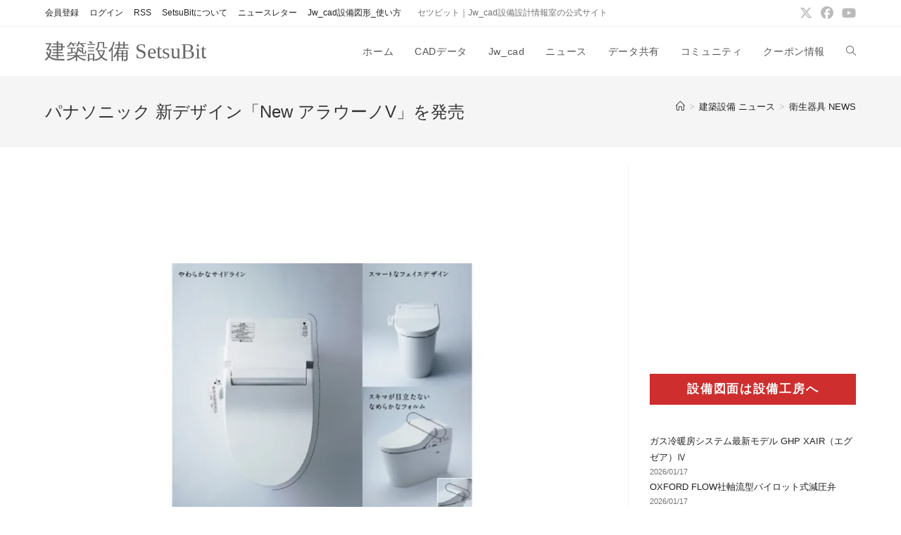

--- FILE ---
content_type: text/html; charset=UTF-8
request_url: https://setsubit.com/panasonic-151102/
body_size: 32556
content:
<!DOCTYPE html><html class="html" lang="ja"><head><script data-no-optimize="1">var litespeed_docref=sessionStorage.getItem("litespeed_docref");litespeed_docref&&(Object.defineProperty(document,"referrer",{get:function(){return litespeed_docref}}),sessionStorage.removeItem("litespeed_docref"));</script> <meta charset="UTF-8"><link rel="profile" href="https://gmpg.org/xfn/11"><title>パナソニック 新デザイン「New アラウーノV」を発売 &#8211; 建築設備 SetsuBit</title><meta name='robots' content='max-image-preview:large, max-snippet:-1, max-video-preview:-1' /><link rel="pingback" href="https://setsubit.com/xmlrpc.php"><meta name="viewport" content="width=device-width, initial-scale=1"><meta name="description" content="パナソニック株式会社 エコソリューションズ社は、一体感のあるデザインで汚れの入る隙間を少なくし、お手入れに配慮したタンクレストイレ「NewアラウーノV」を2015年12月21日より発売する。"><meta property="og:title" content="パナソニック 新デザイン「New アラウーノV」を発売 &#8211; 建築設備 SetsuBit"><meta property="og:type" content="article"><meta property="og:image" content="https://setsubit.com/wp-content/uploads/2015/11/panasonic-151102.png"><meta property="og:image:width" content="800"><meta property="og:image:height" content="400"><meta property="og:image:alt" content="アラウーノV"><meta property="og:description" content="パナソニック株式会社 エコソリューションズ社は、一体感のあるデザインで汚れの入る隙間を少なくし、お手入れに配慮したタンクレストイレ「NewアラウーノV」を2015年12月21日より発売する。"><meta property="og:url" content="https://setsubit.com/panasonic-151102/"><meta property="og:locale" content="ja"><meta property="og:site_name" content="建築設備 SetsuBit"><meta property="article:published_time" content="2015-11-05T22:54:12+09:00"><meta property="article:modified_time" content="2025-03-11T11:29:21+09:00"><meta property="og:updated_time" content="2025-03-11T11:29:21+09:00"><meta property="article:section" content="衛生器具 NEWS"><meta property="article:tag" content="パナソニック"><meta name="twitter:card" content="summary_large_image"><meta name="twitter:image" content="https://setsubit.com/wp-content/uploads/2015/11/panasonic-151102.png"><link rel="alternate" type="application/rss+xml" title="建築設備 SetsuBit &raquo; フィード" href="https://setsubit.com/feed/" /><link rel="alternate" type="application/rss+xml" title="建築設備 SetsuBit &raquo; コメントフィード" href="https://setsubit.com/comments/feed/" /><link rel="alternate" type="application/rss+xml" title="建築設備 SetsuBit &raquo; パナソニック 新デザイン「New アラウーノV」を発売 のコメントのフィード" href="https://setsubit.com/panasonic-151102/feed/" /><link rel="alternate" title="oEmbed (JSON)" type="application/json+oembed" href="https://setsubit.com/wp-json/oembed/1.0/embed?url=https%3A%2F%2Fsetsubit.com%2Fpanasonic-151102%2F" /><link rel="alternate" title="oEmbed (XML)" type="text/xml+oembed" href="https://setsubit.com/wp-json/oembed/1.0/embed?url=https%3A%2F%2Fsetsubit.com%2Fpanasonic-151102%2F&#038;format=xml" /><style id='wp-img-auto-sizes-contain-inline-css'>img:is([sizes=auto i],[sizes^="auto," i]){contain-intrinsic-size:3000px 1500px}
/*# sourceURL=wp-img-auto-sizes-contain-inline-css */</style><style id="litespeed-ccss">img:is([sizes="auto" i],[sizes^="auto," i]){contain-intrinsic-size:3000px 1500px}.wp-block-button__link{box-sizing:border-box;display:inline-block;text-align:center;word-break:break-word}:where(.wp-block-button__link){border-radius:9999px;box-shadow:none;padding:calc(.667em + 2px) calc(1.333em + 2px);text-decoration:none}.wp-block-buttons>.wp-block-button.has-custom-width{max-width:none}.wp-block-buttons>.wp-block-button.has-custom-width .wp-block-button__link{width:100%}.wp-block-buttons>.wp-block-button.has-custom-font-size .wp-block-button__link{font-size:inherit}.wp-block-buttons>.wp-block-button.wp-block-button__width-100{flex-basis:100%;width:100%}.wp-block-buttons>.wp-block-button{display:inline-block;margin:0}.wp-block-image img{box-sizing:border-box;height:auto;max-width:100%;vertical-align:bottom}ol,ul{box-sizing:border-box}.entry-content{counter-reset:footnotes}:root{--wp--preset--font-size--normal:16px;--wp--preset--font-size--huge:42px}.screen-reader-text{border:0;clip:rect(1px,1px,1px,1px);clip-path:inset(50%);height:1px;margin:-1px;overflow:hidden;padding:0;position:absolute;width:1px;word-wrap:normal!important}html :where(img[class*=wp-image-]){height:auto;max-width:100%}:where(figure){margin:0 0 1em}.wp-block-image{margin:0 0 1em}.wp-block-button__link{color:#fff;background-color:#32373c;border-radius:9999px;box-shadow:none;text-decoration:none;padding:calc(.667em + 2px) calc(1.333em + 2px);font-size:1.125em}:root{--wp--preset--aspect-ratio--square:1;--wp--preset--aspect-ratio--4-3:4/3;--wp--preset--aspect-ratio--3-4:3/4;--wp--preset--aspect-ratio--3-2:3/2;--wp--preset--aspect-ratio--2-3:2/3;--wp--preset--aspect-ratio--16-9:16/9;--wp--preset--aspect-ratio--9-16:9/16;--wp--preset--color--black:#000;--wp--preset--color--cyan-bluish-gray:#abb8c3;--wp--preset--color--white:#fff;--wp--preset--color--pale-pink:#f78da7;--wp--preset--color--vivid-red:#cf2e2e;--wp--preset--color--luminous-vivid-orange:#ff6900;--wp--preset--color--luminous-vivid-amber:#fcb900;--wp--preset--color--light-green-cyan:#7bdcb5;--wp--preset--color--vivid-green-cyan:#00d084;--wp--preset--color--pale-cyan-blue:#8ed1fc;--wp--preset--color--vivid-cyan-blue:#0693e3;--wp--preset--color--vivid-purple:#9b51e0;--wp--preset--gradient--vivid-cyan-blue-to-vivid-purple:linear-gradient(135deg,rgba(6,147,227,1) 0%,#9b51e0 100%);--wp--preset--gradient--light-green-cyan-to-vivid-green-cyan:linear-gradient(135deg,#7adcb4 0%,#00d082 100%);--wp--preset--gradient--luminous-vivid-amber-to-luminous-vivid-orange:linear-gradient(135deg,rgba(252,185,0,1) 0%,rgba(255,105,0,1) 100%);--wp--preset--gradient--luminous-vivid-orange-to-vivid-red:linear-gradient(135deg,rgba(255,105,0,1) 0%,#cf2e2e 100%);--wp--preset--gradient--very-light-gray-to-cyan-bluish-gray:linear-gradient(135deg,#eee 0%,#a9b8c3 100%);--wp--preset--gradient--cool-to-warm-spectrum:linear-gradient(135deg,#4aeadc 0%,#9778d1 20%,#cf2aba 40%,#ee2c82 60%,#fb6962 80%,#fef84c 100%);--wp--preset--gradient--blush-light-purple:linear-gradient(135deg,#ffceec 0%,#9896f0 100%);--wp--preset--gradient--blush-bordeaux:linear-gradient(135deg,#fecda5 0%,#fe2d2d 50%,#6b003e 100%);--wp--preset--gradient--luminous-dusk:linear-gradient(135deg,#ffcb70 0%,#c751c0 50%,#4158d0 100%);--wp--preset--gradient--pale-ocean:linear-gradient(135deg,#fff5cb 0%,#b6e3d4 50%,#33a7b5 100%);--wp--preset--gradient--electric-grass:linear-gradient(135deg,#caf880 0%,#71ce7e 100%);--wp--preset--gradient--midnight:linear-gradient(135deg,#020381 0%,#2874fc 100%);--wp--preset--font-size--small:13px;--wp--preset--font-size--medium:20px;--wp--preset--font-size--large:36px;--wp--preset--font-size--x-large:42px;--wp--preset--spacing--20:.44rem;--wp--preset--spacing--30:.67rem;--wp--preset--spacing--40:1rem;--wp--preset--spacing--50:1.5rem;--wp--preset--spacing--60:2.25rem;--wp--preset--spacing--70:3.38rem;--wp--preset--spacing--80:5.06rem;--wp--preset--shadow--natural:6px 6px 9px rgba(0,0,0,.2);--wp--preset--shadow--deep:12px 12px 50px rgba(0,0,0,.4);--wp--preset--shadow--sharp:6px 6px 0px rgba(0,0,0,.2);--wp--preset--shadow--outlined:6px 6px 0px -3px rgba(255,255,255,1),6px 6px rgba(0,0,0,1);--wp--preset--shadow--crisp:6px 6px 0px rgba(0,0,0,1)}:where(.is-layout-flex){gap:.5em}body .is-layout-flex{display:flex}.is-layout-flex{flex-wrap:wrap;align-items:center}.is-layout-flex>:is(*,div){margin:0}.has-black-color{color:var(--wp--preset--color--black)!important}.has-white-color{color:var(--wp--preset--color--white)!important}.has-vivid-red-color{color:var(--wp--preset--color--vivid-red)!important}.has-vivid-red-background-color{background-color:var(--wp--preset--color--vivid-red)!important}@keyframes blink{from{opacity:0}50%{opacity:1}to{opacity:0}}:root{--font-size-lg:16px;--font-size-sm:12px;--border-radius-regular:3px;--border-radius-sm:2px;--padding-regular:6px 15px}.fa{font-family:var(--fa-style-family,"Font Awesome 6 Free");font-weight:var(--fa-style,900)}.fa,.fab{-moz-osx-font-smoothing:grayscale;-webkit-font-smoothing:antialiased;display:var(--fa-display,inline-block);font-style:normal;font-variant:normal;line-height:1;text-rendering:auto}.fab{font-family:"Font Awesome 6 Brands"}.fa-bars:before{content:"\f0c9"}.fa-angle-right:before{content:"\f105"}.fa-angle-up:before{content:"\f106"}:host,:root{--fa-style-family-brands:"Font Awesome 6 Brands";--fa-font-brands:normal 400 1em/1 "Font Awesome 6 Brands"}.fab{font-weight:400}.fa-facebook:before{content:"\f09a"}.fa-youtube:before{content:"\f167"}.fa-twitter:before{content:"\f099"}:host,:root{--fa-font-regular:normal 400 1em/1 "Font Awesome 6 Free"}:host,:root{--fa-style-family-classic:"Font Awesome 6 Free";--fa-font-solid:normal 900 1em/1 "Font Awesome 6 Free"}.icon-close,.icon-home,.icon-magnifier{font-family:'simple-line-icons';speak:none;font-style:normal;font-weight:400;font-variant:normal;text-transform:none;line-height:1;-webkit-font-smoothing:antialiased;-moz-osx-font-smoothing:grayscale}.icon-close:before{content:"\e082"}.icon-home:before{content:"\e069"}.icon-magnifier:before{content:"\e090"}html,body,div,span,h2,p,a,img,ins,strong,i,ol,ul,li,form,article,aside,figure,header,nav{margin:0;padding:0;border:0;outline:0;font-size:100%;font:inherit;vertical-align:baseline;font-family:inherit;font-size:100%;font-style:inherit;font-weight:inherit}article,aside,figure,header,nav{display:block}html{font-size:62.5%;overflow-y:scroll;-webkit-text-size-adjust:100%;-ms-text-size-adjust:100%}*,*:before,*:after{-webkit-box-sizing:border-box;-moz-box-sizing:border-box;box-sizing:border-box}article,aside,figure,header,main,nav{display:block}img{max-width:100%;height:auto}html{-ms-overflow-x:hidden;overflow-x:hidden}body{font-family:"Open Sans",sans-serif;font-size:14px;line-height:1.8;color:#4a4a4a;overflow-wrap:break-word;word-wrap:break-word}body{background-color:#fff}i{font-style:italic}.screen-reader-text{border:0;clip:rect(1px,1px,1px,1px);clip-path:inset(50%);height:1px;margin:-1px;font-size:14px!important;font-weight:400;overflow:hidden;padding:0;position:absolute!important;width:1px;word-wrap:normal!important}html{font-family:sans-serif;-ms-text-size-adjust:100%;-webkit-text-size-adjust:100%}body{margin:0}article,aside,figure,header,main,nav{display:block}a{background-color:rgba(0,0,0,0)}strong{font-weight:600}img{border:0}input{color:inherit;font:inherit;margin:0}input::-moz-focus-inner{border:0;padding:0}input{line-height:normal}input[type=search]::-webkit-search-cancel-button,input[type=search]::-webkit-search-decoration{-webkit-appearance:none}.container{width:1200px;max-width:90%;margin:0 auto}#wrap{position:relative}#main{position:relative}#main #content-wrap{padding-top:50px;padding-bottom:50px}.content-area{float:left;position:relative;width:72%;padding-right:30px;border-right-width:1px;border-style:solid;border-color:#f1f1f1}.widget-area{width:28%}.widget-area.sidebar-primary{float:right;padding-left:30px}@media only screen and (max-width:959px){.container{max-width:90%}.content-area{float:none!important;width:100%;margin-bottom:40px;border:0}body:not(.separate-layout) .content-area{padding:0!important}.widget-area.sidebar-primary{float:none!important;width:100%;padding:0!important;border:0}#main #content-wrap.container{width:auto!important}}@media only screen and (max-width:767px){#wrap{width:100%!important}}figure>img{display:block;margin:0 auto}img{max-width:100%;height:auto;vertical-align:middle}img[class*=attachment-]{height:auto}.clr:after{content:"";display:block;visibility:hidden;clear:both;zoom:1;height:0}a{color:#333}a{text-decoration:none}h2{font-weight:600;margin:0 0 20px;color:#333;line-height:1.4}h2{font-size:20px}p{margin:0 0 20px}ul,ol{margin:15px 0 15px 20px}ol{list-style-type:decimal}li ul{margin:0 0 0 25px}form input[type=search]{display:inline-block;min-height:40px;width:100%;font-size:14px;line-height:1.8;padding:6px 12px;vertical-align:middle;background-color:rgba(0,0,0,0);color:#333;border:1px solid #ddd;-webkit-border-radius:3px;-moz-border-radius:3px;-ms-border-radius:3px;border-radius:3px}input[type=search]{-webkit-appearance:none}input[type=search]::-webkit-search-decoration,input[type=search]::-webkit-search-cancel-button,input[type=search]::-webkit-search-results-button,input[type=search]::-webkit-search-results-decoration{display:none}.wp-element-button,.wp-block-button__link{display:inline-block;font-family:inherit;background-color:#13aff0;color:#fff;font-size:12px;font-weight:600;text-transform:uppercase;margin:0;padding:14px 20px;border:0;text-align:center;letter-spacing:.1em;line-height:1}#top-bar-wrap{position:relative;background-color:#fff;font-size:12px;border-bottom:1px solid #f1f1f1;z-index:101}#top-bar{padding:8px 0}#top-bar-inner{position:relative}.top-bar-left{float:left}.top-bar-right{float:right}@media only screen and (max-width:767px){#top-bar{padding:20px 0}.top-bar-right{float:none;text-align:center}}@media screen and (max-width:782px){#top-bar-wrap{z-index:100}}@media only screen and (max-width:767px){#top-bar-content{float:none;text-align:center}}.top-bar-left.has-content #top-bar-nav{margin:0;margin-right:20px;padding:0}#top-bar-nav{display:inline-block}#top-bar-nav>ul>li{display:inline-block;float:none;margin-right:15px}#top-bar-nav>ul>li:last-child{margin-right:0}@media only screen and (max-width:767px){#top-bar-nav{float:none;text-align:center}}#top-bar-social ul{margin:0;padding:0;list-style:none}#top-bar-social li{float:left}#top-bar-social li a{display:block;float:left;font-size:14px;color:#bbb;padding:0 6px}#top-bar-social.top-bar-right li:last-child a{padding-right:0}#top-bar-social.top-bar-right{position:absolute;right:0;top:50%;height:20px;line-height:20px;margin-top:-10px}@media only screen and (max-width:767px){#top-bar-social{text-align:center}#top-bar-social.top-bar-right{position:inherit;left:auto;right:auto;float:none;height:auto;line-height:1.5em;margin-top:0}#top-bar-social li{float:none;display:inline-block}}#site-header{position:relative;width:100%;background-color:#fff;border-bottom:1px solid #f1f1f1;z-index:100}.no-header-border #site-header{border-bottom:none}#site-header-inner{position:relative;height:100%}#site-logo{float:left;height:100%;display:table}#site-logo #site-logo-inner{display:table-cell;vertical-align:middle;height:74px}#site-logo #site-logo-inner a{background-color:rgba(0,0,0,0)!important}#site-logo a.site-logo-text{font-size:24px;margin:0}@media only screen and (max-width:767px){#site-logo{margin-top:0!important;margin-bottom:0!important}}@-webkit-keyframes blink{0%{-webkit-opacity:1}50%{-webkit-opacity:0}100%{-webkit-opacity:1}}@-moz-keyframes blink{0%{-moz-opacity:1}50%{-moz-opacity:0}100%{-moz-opacity:1}}@-o-keyframes blink{0%{-o-opacity:1}50%{-o-opacity:0}100%{-o-opacity:1}}@keyframes blink{0%{opacity:1}50%{opacity:0}100%{opacity:1}}#site-navigation-wrap{float:right;position:relative;right:-15px}#site-navigation-wrap .dropdown-menu{list-style:none;margin:0;padding:0}#site-navigation-wrap .dropdown-menu>li{float:left;position:relative}#site-navigation-wrap .dropdown-menu>li>a{display:block;font-size:13px;line-height:74px;color:#555;padding:0 15px;letter-spacing:.6px}#site-navigation-wrap .dropdown-menu>li>a.site-search-toggle{letter-spacing:0}.sf-menu,.sf-menu *{margin:0;padding:0;list-style:none}.sf-menu li.menu-item{position:relative;white-space:nowrap;white-space:normal}.sf-menu ul.sub-menu{position:absolute;visibility:hidden;top:100%;left:0;z-index:9999}.sf-menu>li{float:left}.sf-menu a.menu-link{display:block;position:relative;zoom:1}.sf-menu ul.sub-menu ul{top:0;left:100%;visibility:visible}.dropdown-menu,.dropdown-menu *{margin:0;padding:0;list-style:none}.dropdown-menu .sub-menu{display:none;position:absolute;top:100%;left:0;background-color:#fff;border-top:3px solid #13aff0;min-width:180px;line-height:1;text-align:left;z-index:999;-webkit-box-shadow:0 2px 6px rgba(0,0,0,.1);-moz-box-shadow:0 2px 6px rgba(0,0,0,.1);box-shadow:0 2px 6px rgba(0,0,0,.1)}.dropdown-menu li .sub-menu li.menu-item{display:block;float:none}.dropdown-menu ul .sub-menu{top:0;left:100%;margin-top:-3px}.no-top-border .sub-menu{border:none}.dropdown-menu ul li.menu-item{display:block;border-bottom:1px solid #f1f1f1}.dropdown-menu ul li.menu-item:last-child{border-bottom:0}.dropdown-menu ul li a.menu-link{display:block;position:relative;float:none;font-size:12px;font-weight:400;line-height:1.2em;letter-spacing:.6px;padding:12px 15px;text-transform:capitalize}.dropdown-menu ul li a.menu-link .nav-arrow{position:absolute;top:50%;right:15px;margin-top:-6.5px;padding:0}.dropdown-menu ul li a.menu-link i{position:relative;width:20px;text-align:center;margin-right:3px}.dropdown-menu li a.menu-link i{padding-right:5px}.nav-content{display:block;font-size:11px;line-height:1.8;padding:5px 0;white-space:normal;-moz-opacity:.7;-webkit-opacity:.7;opacity:.7}.oceanwp-mobile-menu-icon{display:none;position:relative}.oceanwp-mobile-menu-icon.mobile-right{float:right}.oceanwp-mobile-menu-icon a{font-size:13px;line-height:74px;color:#555;padding-left:15px;letter-spacing:.6px}.oceanwp-mobile-menu-icon a:first-child{padding-left:0}.oceanwp-mobile-menu-icon a.mobile-menu .oceanwp-text,.oceanwp-mobile-menu-icon a.mobile-menu .oceanwp-close-text{padding-left:6px}.oceanwp-mobile-menu-icon a.mobile-menu .oceanwp-close-text{display:none}.effect-one #site-navigation-wrap .dropdown-menu>li>a.menu-link>span{position:relative}.effect-one #site-navigation-wrap .dropdown-menu>li>a.menu-link>span:after{display:block;background-color:#13aff0;position:absolute;bottom:-30%;left:0;content:"";width:100%;height:2px;visibility:hidden;-moz-transform:scaleX(0);-webkit-transform:scaleX(0);transform:scaleX(0);transform-origin:bottom left}#searchform-header-replace{position:absolute;top:0;right:0;height:100%;width:100%;min-width:370px;visibility:hidden;-moz-opacity:0;-webkit-opacity:0;opacity:0}#searchform-header-replace form{height:100%;width:100%}#searchform-header-replace input{height:100%;width:94%;font-size:22px;background-color:rgba(0,0,0,0);color:#bbb;padding:0;outline:0;border:0;margin:0;-webkit-border-radius:0;-moz-border-radius:0;-ms-border-radius:0;border-radius:0}#searchform-header-replace-close{position:absolute;right:8px;top:50%;margin-top:-20px;height:40px;line-height:40px;font-size:26px;color:#bbb}#icon-searchform-overlay{display:none;position:fixed;top:0;left:0;width:100%;height:100%;background-color:rgba(0,0,0,.9);z-index:9999}#icon-searchform-overlay .container{position:relative;width:100%;height:100%}#icon-searchform-overlay a.search-overlay-close{position:absolute;top:-50px;left:50%;margin-left:-20px;width:40px;height:40px;background-color:rgba(255,255,255,.2);text-align:center;-webkit-border-radius:2px;-moz-border-radius:2px;-ms-border-radius:2px;border-radius:2px}#icon-searchform-overlay a.search-overlay-close span{position:relative;display:inline-block;width:24px;height:24px}#icon-searchform-overlay a.search-overlay-close span:before,#icon-searchform-overlay a.search-overlay-close span:after{content:"";position:absolute;top:50%;left:0;height:2px;width:100%;margin-top:6px;background-color:#fff;-webkit-border-radius:5px;-moz-border-radius:5px;-ms-border-radius:5px;border-radius:5px}#icon-searchform-overlay a.search-overlay-close span:before{-webkit-transform:rotate(45deg);-moz-transform:rotate(45deg);-ms-transform:rotate(45deg);-o-transform:rotate(45deg);transform:rotate(45deg)}#icon-searchform-overlay a.search-overlay-close span:after{-webkit-transform:rotate(-45deg);-moz-transform:rotate(-45deg);-ms-transform:rotate(-45deg);-o-transform:rotate(-45deg);transform:rotate(-45deg)}#icon-searchform-overlay form{position:absolute;top:50%;left:0;margin-top:-33px;width:100%;text-align:center}#icon-searchform-overlay form input,#icon-searchform-overlay form .search-text{font-size:22px;line-height:1.3;padding:18px 0;margin:0;min-height:50px;color:#fff;letter-spacing:1px;text-transform:uppercase;text-align:center}#icon-searchform-overlay form input{position:relative;border:0;background-color:rgba(0,0,0,0);border-bottom:1px solid #444;z-index:2}#icon-searchform-overlay form .search-text{display:block;position:absolute;top:0;bottom:0;left:0;right:0;-moz-opacity:.5;-webkit-opacity:.5;opacity:.5;z-index:1}#icon-searchform-overlay form .search-text i{display:inline-block;background-color:#fff;width:3px;height:3px;margin-left:3px;-webkit-animation:blink 1s linear infinite;-moz-animation:blink 1s linear infinite;-ms-animation:blink 1s linear infinite;-o-animation:blink 1s linear infinite;animation:blink 1s linear infinite}#icon-searchform-overlay form .search-text i+i{-ms-animation-delay:.2s;-webkit-animation-delay:.2s;-o-animation-delay:.2s;-moz-animation-delay:.2s;animation-delay:.2s}#icon-searchform-overlay form .search-text i+i+i{-ms-animation-delay:.4s;-webkit-animation-delay:.4s;-o-animation-delay:.4s;-moz-animation-delay:.4s;animation-delay:.4s}#icon-searchform-overlay form .search-text,#icon-searchform-overlay form input{font-size:16px}#icon-searchform-overlay .search-overlay-close{line-height:inherit}#mobile-fullscreen{display:none;position:fixed;top:0;left:0;width:100%;height:100%;background-color:rgba(0,0,0,.9);overflow-y:scroll;z-index:100000}#mobile-fullscreen #mobile-fullscreen-inner{display:table;width:100%;height:100%;padding:0 40px}#mobile-fullscreen a.close{position:absolute;top:14px;right:14px}#mobile-fullscreen a.close .close-icon-wrap{display:inline-block;position:relative;width:40px;height:40px;line-height:33px}#mobile-fullscreen a.close .close-icon-inner,#mobile-fullscreen a.close .close-icon-inner:after{display:inline-block;width:40px;height:3px;background-color:#fff;border-radius:3px}#mobile-fullscreen a.close .close-icon-inner{-webkit-transform:rotate(45deg);-moz-transform:rotate(45deg);-ms-transform:rotate(45deg);-o-transform:rotate(45deg);transform:rotate(45deg)}#mobile-fullscreen a.close .close-icon-inner:after{content:"";display:block;-webkit-transform:rotate(-90deg);-moz-transform:rotate(-90deg);-ms-transform:rotate(-90deg);-o-transform:rotate(-90deg);transform:rotate(-90deg)}#mobile-fullscreen nav{display:table-cell;vertical-align:middle;padding:50px 0;text-align:center}#mobile-fullscreen ul{list-style:none;margin:0}#mobile-fullscreen ul li a{display:block;position:relative;color:#fff;letter-spacing:1px;text-transform:uppercase;text-align:center}#mobile-fullscreen ul ul.sub-menu{display:none;list-style:none;margin:0;padding:0}#mobile-fullscreen ul ul.sub-menu li a{font-size:13px;padding:3px 0}#mobile-fullscreen ul>li{display:block}#mobile-fullscreen ul>li>a{font-size:18px;line-height:1.2;padding:12px 0}#mobile-fullscreen #mobile-search{max-width:220px;margin:10px auto 0}#mobile-fullscreen #mobile-search form{position:relative}#mobile-fullscreen #mobile-search input,#mobile-fullscreen #mobile-search .search-text{font-size:20px;padding:4px 0;color:#fff;margin:0;text-align:center;text-transform:uppercase}#mobile-fullscreen #mobile-search input{position:relative;border:0;background-color:rgba(0,0,0,0);border-bottom:1px solid #666;-webkit-border-radius:0;-moz-border-radius:0;-ms-border-radius:0;border-radius:0;z-index:2}#mobile-fullscreen #mobile-search .search-text{display:block;position:absolute;top:0;bottom:0;left:0;right:0;-moz-opacity:.5;-webkit-opacity:.5;opacity:.5;z-index:1}#mobile-fullscreen #mobile-search .search-text i{display:inline-block;background-color:#fff;width:3px;height:3px;margin-left:3px;-webkit-animation:blink 1s linear infinite;-moz-animation:blink 1s linear infinite;-ms-animation:blink 1s linear infinite;-o-animation:blink 1s linear infinite;animation:blink 1s linear infinite}#mobile-fullscreen #mobile-search .search-text i+i{-ms-animation-delay:.2s;-webkit-animation-delay:.2s;-o-animation-delay:.2s;-moz-animation-delay:.2s;animation-delay:.2s}#mobile-fullscreen #mobile-search .search-text i+i+i{-ms-animation-delay:.4s;-webkit-animation-delay:.4s;-o-animation-delay:.4s;-moz-animation-delay:.4s;animation-delay:.4s}@-webkit-keyframes blink{0%{-webkit-opacity:1}50%{-webkit-opacity:0}100%{-webkit-opacity:1}}@-moz-keyframes blink{0%{-moz-opacity:1}50%{-moz-opacity:0}100%{-moz-opacity:1}}@-o-keyframes blink{0%{-o-opacity:1}50%{-o-opacity:0}100%{-o-opacity:1}}@keyframes blink{0%{opacity:1}50%{opacity:0}100%{opacity:1}}.page-header{position:relative;background-color:#f5f5f5;padding:34px 0}.page-header .container{position:relative}.page-header-title{display:block;font-size:24px;line-height:1.4em;font-weight:400;margin:0;color:#333}.site-breadcrumbs{position:absolute;right:0;top:50%;max-width:50%;height:32px;line-height:32px;margin-top:-16px;font-size:13px;color:#c6c6c6;font-weight:400;white-space:nowrap;overflow:hidden}.site-breadcrumbs ol{margin:0;padding:0;list-style:none}.site-breadcrumbs ol li{display:inline-block}.site-breadcrumbs ol li .breadcrumb-sep{margin:0 6px}.site-breadcrumbs .breadcrumb-home.has-icon{display:none}.site-breadcrumbs ol{margin:0}@media only screen and (max-width:959px){body.has-breadcrumbs .page-header-title{max-width:100%;width:100%}}@media only screen and (max-width:959px){.site-breadcrumbs{position:inherit;top:auto;left:auto;right:auto;max-width:100%;margin-top:0}}@media only screen and (max-width:767px){.page-header{background-attachment:initial!important}body.has-breadcrumbs .page-header-title{max-width:100%;width:100%}}.single .thumbnail{position:relative;margin-bottom:20px}.single .thumbnail img{width:100%}.wp-block-image{margin-bottom:20px}.single .entry-content{margin-bottom:20px}.widget-area{font-size:13px}.sidebar-box{margin-bottom:40px}#respond #cancel-comment-reply-link{font-size:10px;color:#929292;float:right;border:2px solid #f1f1f1;padding:3px 10px;-webkit-border-radius:3px;-moz-border-radius:3px;-ms-border-radius:3px;border-radius:3px;text-transform:uppercase;letter-spacing:.1em}#scroll-top{display:none;opacity:0;position:fixed;right:20px;bottom:20px;width:40px;height:40px;line-height:40px;background-color:rgba(0,0,0,.4);color:#fff;font-size:18px;-webkit-border-radius:2px;-moz-border-radius:2px;-ms-border-radius:2px;border-radius:2px;text-align:center;z-index:100;-webkit-box-sizing:content-box;-moz-box-sizing:content-box;box-sizing:content-box}@media only screen and (max-width:480px){#scroll-top{right:10px;bottom:10px;width:26px;height:26px;line-height:24px;font-size:14px}}.wp-element-button,.wp-block-button__link{background-color:#00a7ef}.dropdown-menu .sub-menu{border-color:#00a7ef}.wp-element-button,.wp-block-button__link{background-color:#00a7ef}.wp-element-button,.wp-block-button__link{border-color:#fff}form input[type=search]{border-style:solid}form input[type=search]{border-radius:3px}#main #content-wrap{padding-top:25px;padding-bottom:18px}#scroll-top{bottom:100px}#site-logo #site-logo-inner{height:70px}#site-navigation-wrap .dropdown-menu>li>a,.oceanwp-mobile-menu-icon a{line-height:70px}@media (max-width:767px){#top-bar-nav,#site-navigation-wrap{display:none}.oceanwp-mobile-menu-icon{display:block}}#top-bar-social li a{font-size:18px}body{font-size:14px;line-height:1.8}h2{line-height:1.4}h2{font-size:20px;line-height:1.4}.page-header .page-header-title{font-size:24px;line-height:1.4}.site-breadcrumbs,.site-breadcrumbs a{font-size:13px;line-height:1.4}#top-bar-content{font-size:12px;line-height:1.8}#site-logo a.site-logo-text{font-family:Bookman Old Style,serif;font-size:30px;line-height:1.8;font-weight:500}#site-navigation-wrap .dropdown-menu>li>a,.oceanwp-mobile-menu-icon a{font-size:14px}.dropdown-menu ul li a.menu-link{font-size:14px;line-height:1.2;letter-spacing:.6px}body #mobile-fullscreen ul li a{font-size:15px;line-height:1.8}:root{--color-primary:#4a8eff;--color-primary-rgb:74,142,255;--color-primary-hover:#4a8eff;--color-primary-active:#4a8eff;--color-secondary:#6c757d;--color-secondary-rgb:108,117,125;--color-secondary-hover:#6c757d;--color-secondary-active:#6c757d;--color-success:#18ce0f;--color-success-rgb:24,206,15;--color-success-hover:#18ce0f;--color-success-active:#18ce0f;--color-info:#2ca8ff;--color-info-rgb:44,168,255;--color-info-hover:#2ca8ff;--color-info-active:#2ca8ff;--color-warning:#ffb236;--color-warning-rgb:255,178,54;--color-warning-hover:#ffb236;--color-warning-active:#d33;--color-danger:#ff5062;--color-danger-rgb:255,80,98;--color-danger-hover:#ff5062;--color-danger-active:#1e73be;--color-green:#30b570;--color-blue:#0073ff;--color-purple:#8557d3;--color-red:#ff5062;--color-muted:rgba(69,89,122,.6);--wpdm-font:"Rubik",-apple-system,BlinkMacSystemFont,"Segoe UI",Roboto,Helvetica,Arial,sans-serif,"Apple Color Emoji","Segoe UI Emoji","Segoe UI Symbol"}</style><link rel="preload" data-asynced="1" data-optimized="2" as="style" onload="this.onload=null;this.rel='stylesheet'" href="https://setsubit.com/wp-content/litespeed/ucss/2d9b0645bc3218758c088f659a6a0491.css?ver=92e16" /><script data-optimized="1" type="litespeed/javascript" data-src="https://setsubit.com/wp-content/plugins/litespeed-cache/assets/js/css_async.min.js"></script> <style id='wp-block-button-inline-css'>.wp-block-button__link{align-content:center;box-sizing:border-box;cursor:pointer;display:inline-block;height:100%;text-align:center;word-break:break-word}.wp-block-button__link.aligncenter{text-align:center}.wp-block-button__link.alignright{text-align:right}:where(.wp-block-button__link){border-radius:9999px;box-shadow:none;padding:calc(.667em + 2px) calc(1.333em + 2px);text-decoration:none}.wp-block-button[style*=text-decoration] .wp-block-button__link{text-decoration:inherit}.wp-block-buttons>.wp-block-button.has-custom-width{max-width:none}.wp-block-buttons>.wp-block-button.has-custom-width .wp-block-button__link{width:100%}.wp-block-buttons>.wp-block-button.has-custom-font-size .wp-block-button__link{font-size:inherit}.wp-block-buttons>.wp-block-button.wp-block-button__width-25{width:calc(25% - var(--wp--style--block-gap, .5em)*.75)}.wp-block-buttons>.wp-block-button.wp-block-button__width-50{width:calc(50% - var(--wp--style--block-gap, .5em)*.5)}.wp-block-buttons>.wp-block-button.wp-block-button__width-75{width:calc(75% - var(--wp--style--block-gap, .5em)*.25)}.wp-block-buttons>.wp-block-button.wp-block-button__width-100{flex-basis:100%;width:100%}.wp-block-buttons.is-vertical>.wp-block-button.wp-block-button__width-25{width:25%}.wp-block-buttons.is-vertical>.wp-block-button.wp-block-button__width-50{width:50%}.wp-block-buttons.is-vertical>.wp-block-button.wp-block-button__width-75{width:75%}.wp-block-button.is-style-squared,.wp-block-button__link.wp-block-button.is-style-squared{border-radius:0}.wp-block-button.no-border-radius,.wp-block-button__link.no-border-radius{border-radius:0!important}:root :where(.wp-block-button .wp-block-button__link.is-style-outline),:root :where(.wp-block-button.is-style-outline>.wp-block-button__link){border:2px solid;padding:.667em 1.333em}:root :where(.wp-block-button .wp-block-button__link.is-style-outline:not(.has-text-color)),:root :where(.wp-block-button.is-style-outline>.wp-block-button__link:not(.has-text-color)){color:currentColor}:root :where(.wp-block-button .wp-block-button__link.is-style-outline:not(.has-background)),:root :where(.wp-block-button.is-style-outline>.wp-block-button__link:not(.has-background)){background-color:initial;background-image:none}
/*# sourceURL=https://setsubit.com/wp-includes/blocks/button/style.min.css */</style><style id='wp-block-image-inline-css'>.wp-block-image>a,.wp-block-image>figure>a{display:inline-block}.wp-block-image img{box-sizing:border-box;height:auto;max-width:100%;vertical-align:bottom}@media not (prefers-reduced-motion){.wp-block-image img.hide{visibility:hidden}.wp-block-image img.show{animation:show-content-image .4s}}.wp-block-image[style*=border-radius] img,.wp-block-image[style*=border-radius]>a{border-radius:inherit}.wp-block-image.has-custom-border img{box-sizing:border-box}.wp-block-image.aligncenter{text-align:center}.wp-block-image.alignfull>a,.wp-block-image.alignwide>a{width:100%}.wp-block-image.alignfull img,.wp-block-image.alignwide img{height:auto;width:100%}.wp-block-image .aligncenter,.wp-block-image .alignleft,.wp-block-image .alignright,.wp-block-image.aligncenter,.wp-block-image.alignleft,.wp-block-image.alignright{display:table}.wp-block-image .aligncenter>figcaption,.wp-block-image .alignleft>figcaption,.wp-block-image .alignright>figcaption,.wp-block-image.aligncenter>figcaption,.wp-block-image.alignleft>figcaption,.wp-block-image.alignright>figcaption{caption-side:bottom;display:table-caption}.wp-block-image .alignleft{float:left;margin:.5em 1em .5em 0}.wp-block-image .alignright{float:right;margin:.5em 0 .5em 1em}.wp-block-image .aligncenter{margin-left:auto;margin-right:auto}.wp-block-image :where(figcaption){margin-bottom:1em;margin-top:.5em}.wp-block-image.is-style-circle-mask img{border-radius:9999px}@supports ((-webkit-mask-image:none) or (mask-image:none)) or (-webkit-mask-image:none){.wp-block-image.is-style-circle-mask img{border-radius:0;-webkit-mask-image:url('data:image/svg+xml;utf8,<svg viewBox="0 0 100 100" xmlns="http://www.w3.org/2000/svg"><circle cx="50" cy="50" r="50"/></svg>');mask-image:url('data:image/svg+xml;utf8,<svg viewBox="0 0 100 100" xmlns="http://www.w3.org/2000/svg"><circle cx="50" cy="50" r="50"/></svg>');mask-mode:alpha;-webkit-mask-position:center;mask-position:center;-webkit-mask-repeat:no-repeat;mask-repeat:no-repeat;-webkit-mask-size:contain;mask-size:contain}}:root :where(.wp-block-image.is-style-rounded img,.wp-block-image .is-style-rounded img){border-radius:9999px}.wp-block-image figure{margin:0}.wp-lightbox-container{display:flex;flex-direction:column;position:relative}.wp-lightbox-container img{cursor:zoom-in}.wp-lightbox-container img:hover+button{opacity:1}.wp-lightbox-container button{align-items:center;backdrop-filter:blur(16px) saturate(180%);background-color:#5a5a5a40;border:none;border-radius:4px;cursor:zoom-in;display:flex;height:20px;justify-content:center;opacity:0;padding:0;position:absolute;right:16px;text-align:center;top:16px;width:20px;z-index:100}@media not (prefers-reduced-motion){.wp-lightbox-container button{transition:opacity .2s ease}}.wp-lightbox-container button:focus-visible{outline:3px auto #5a5a5a40;outline:3px auto -webkit-focus-ring-color;outline-offset:3px}.wp-lightbox-container button:hover{cursor:pointer;opacity:1}.wp-lightbox-container button:focus{opacity:1}.wp-lightbox-container button:focus,.wp-lightbox-container button:hover,.wp-lightbox-container button:not(:hover):not(:active):not(.has-background){background-color:#5a5a5a40;border:none}.wp-lightbox-overlay{box-sizing:border-box;cursor:zoom-out;height:100vh;left:0;overflow:hidden;position:fixed;top:0;visibility:hidden;width:100%;z-index:100000}.wp-lightbox-overlay .close-button{align-items:center;cursor:pointer;display:flex;justify-content:center;min-height:40px;min-width:40px;padding:0;position:absolute;right:calc(env(safe-area-inset-right) + 16px);top:calc(env(safe-area-inset-top) + 16px);z-index:5000000}.wp-lightbox-overlay .close-button:focus,.wp-lightbox-overlay .close-button:hover,.wp-lightbox-overlay .close-button:not(:hover):not(:active):not(.has-background){background:none;border:none}.wp-lightbox-overlay .lightbox-image-container{height:var(--wp--lightbox-container-height);left:50%;overflow:hidden;position:absolute;top:50%;transform:translate(-50%,-50%);transform-origin:top left;width:var(--wp--lightbox-container-width);z-index:9999999999}.wp-lightbox-overlay .wp-block-image{align-items:center;box-sizing:border-box;display:flex;height:100%;justify-content:center;margin:0;position:relative;transform-origin:0 0;width:100%;z-index:3000000}.wp-lightbox-overlay .wp-block-image img{height:var(--wp--lightbox-image-height);min-height:var(--wp--lightbox-image-height);min-width:var(--wp--lightbox-image-width);width:var(--wp--lightbox-image-width)}.wp-lightbox-overlay .wp-block-image figcaption{display:none}.wp-lightbox-overlay button{background:none;border:none}.wp-lightbox-overlay .scrim{background-color:#fff;height:100%;opacity:.9;position:absolute;width:100%;z-index:2000000}.wp-lightbox-overlay.active{visibility:visible}@media not (prefers-reduced-motion){.wp-lightbox-overlay.active{animation:turn-on-visibility .25s both}.wp-lightbox-overlay.active img{animation:turn-on-visibility .35s both}.wp-lightbox-overlay.show-closing-animation:not(.active){animation:turn-off-visibility .35s both}.wp-lightbox-overlay.show-closing-animation:not(.active) img{animation:turn-off-visibility .25s both}.wp-lightbox-overlay.zoom.active{animation:none;opacity:1;visibility:visible}.wp-lightbox-overlay.zoom.active .lightbox-image-container{animation:lightbox-zoom-in .4s}.wp-lightbox-overlay.zoom.active .lightbox-image-container img{animation:none}.wp-lightbox-overlay.zoom.active .scrim{animation:turn-on-visibility .4s forwards}.wp-lightbox-overlay.zoom.show-closing-animation:not(.active){animation:none}.wp-lightbox-overlay.zoom.show-closing-animation:not(.active) .lightbox-image-container{animation:lightbox-zoom-out .4s}.wp-lightbox-overlay.zoom.show-closing-animation:not(.active) .lightbox-image-container img{animation:none}.wp-lightbox-overlay.zoom.show-closing-animation:not(.active) .scrim{animation:turn-off-visibility .4s forwards}}@keyframes show-content-image{0%{visibility:hidden}99%{visibility:hidden}to{visibility:visible}}@keyframes turn-on-visibility{0%{opacity:0}to{opacity:1}}@keyframes turn-off-visibility{0%{opacity:1;visibility:visible}99%{opacity:0;visibility:visible}to{opacity:0;visibility:hidden}}@keyframes lightbox-zoom-in{0%{transform:translate(calc((-100vw + var(--wp--lightbox-scrollbar-width))/2 + var(--wp--lightbox-initial-left-position)),calc(-50vh + var(--wp--lightbox-initial-top-position))) scale(var(--wp--lightbox-scale))}to{transform:translate(-50%,-50%) scale(1)}}@keyframes lightbox-zoom-out{0%{transform:translate(-50%,-50%) scale(1);visibility:visible}99%{visibility:visible}to{transform:translate(calc((-100vw + var(--wp--lightbox-scrollbar-width))/2 + var(--wp--lightbox-initial-left-position)),calc(-50vh + var(--wp--lightbox-initial-top-position))) scale(var(--wp--lightbox-scale));visibility:hidden}}
/*# sourceURL=https://setsubit.com/wp-includes/blocks/image/style.min.css */</style><style id='wp-block-image-theme-inline-css'>:root :where(.wp-block-image figcaption){color:#555;font-size:13px;text-align:center}.is-dark-theme :root :where(.wp-block-image figcaption){color:#ffffffa6}.wp-block-image{margin:0 0 1em}
/*# sourceURL=https://setsubit.com/wp-includes/blocks/image/theme.min.css */</style><style id='wp-block-buttons-inline-css'>.wp-block-buttons{box-sizing:border-box}.wp-block-buttons.is-vertical{flex-direction:column}.wp-block-buttons.is-vertical>.wp-block-button:last-child{margin-bottom:0}.wp-block-buttons>.wp-block-button{display:inline-block;margin:0}.wp-block-buttons.is-content-justification-left{justify-content:flex-start}.wp-block-buttons.is-content-justification-left.is-vertical{align-items:flex-start}.wp-block-buttons.is-content-justification-center{justify-content:center}.wp-block-buttons.is-content-justification-center.is-vertical{align-items:center}.wp-block-buttons.is-content-justification-right{justify-content:flex-end}.wp-block-buttons.is-content-justification-right.is-vertical{align-items:flex-end}.wp-block-buttons.is-content-justification-space-between{justify-content:space-between}.wp-block-buttons.aligncenter{text-align:center}.wp-block-buttons:not(.is-content-justification-space-between,.is-content-justification-right,.is-content-justification-left,.is-content-justification-center) .wp-block-button.aligncenter{margin-left:auto;margin-right:auto;width:100%}.wp-block-buttons[style*=text-decoration] .wp-block-button,.wp-block-buttons[style*=text-decoration] .wp-block-button__link{text-decoration:inherit}.wp-block-buttons.has-custom-font-size .wp-block-button__link{font-size:inherit}.wp-block-buttons .wp-block-button__link{width:100%}.wp-block-button.aligncenter{text-align:center}
/*# sourceURL=https://setsubit.com/wp-includes/blocks/buttons/style.min.css */</style><style id='wp-block-rss-inline-css'>ul.wp-block-rss.alignleft{margin-right:2em}ul.wp-block-rss.alignright{margin-left:2em}ul.wp-block-rss.is-grid{display:flex;flex-wrap:wrap;padding:0}ul.wp-block-rss.is-grid li{margin:0 1em 1em 0;width:100%}@media (min-width:600px){ul.wp-block-rss.columns-2 li{width:calc(50% - 1em)}ul.wp-block-rss.columns-3 li{width:calc(33.33333% - 1em)}ul.wp-block-rss.columns-4 li{width:calc(25% - 1em)}ul.wp-block-rss.columns-5 li{width:calc(20% - 1em)}ul.wp-block-rss.columns-6 li{width:calc(16.66667% - 1em)}}.wp-block-rss__item-author,.wp-block-rss__item-publish-date{display:block;font-size:.8125em}.wp-block-rss{box-sizing:border-box;list-style:none;padding:0}
/*# sourceURL=https://setsubit.com/wp-includes/blocks/rss/style.min.css */</style><style id='wp-block-paragraph-inline-css'>.is-small-text{font-size:.875em}.is-regular-text{font-size:1em}.is-large-text{font-size:2.25em}.is-larger-text{font-size:3em}.has-drop-cap:not(:focus):first-letter{float:left;font-size:8.4em;font-style:normal;font-weight:100;line-height:.68;margin:.05em .1em 0 0;text-transform:uppercase}body.rtl .has-drop-cap:not(:focus):first-letter{float:none;margin-left:.1em}p.has-drop-cap.has-background{overflow:hidden}:root :where(p.has-background){padding:1.25em 2.375em}:where(p.has-text-color:not(.has-link-color)) a{color:inherit}p.has-text-align-left[style*="writing-mode:vertical-lr"],p.has-text-align-right[style*="writing-mode:vertical-rl"]{rotate:180deg}
/*# sourceURL=https://setsubit.com/wp-includes/blocks/paragraph/style.min.css */</style><style id='global-styles-inline-css'>:root{--wp--preset--aspect-ratio--square: 1;--wp--preset--aspect-ratio--4-3: 4/3;--wp--preset--aspect-ratio--3-4: 3/4;--wp--preset--aspect-ratio--3-2: 3/2;--wp--preset--aspect-ratio--2-3: 2/3;--wp--preset--aspect-ratio--16-9: 16/9;--wp--preset--aspect-ratio--9-16: 9/16;--wp--preset--color--black: #000000;--wp--preset--color--cyan-bluish-gray: #abb8c3;--wp--preset--color--white: #ffffff;--wp--preset--color--pale-pink: #f78da7;--wp--preset--color--vivid-red: #cf2e2e;--wp--preset--color--luminous-vivid-orange: #ff6900;--wp--preset--color--luminous-vivid-amber: #fcb900;--wp--preset--color--light-green-cyan: #7bdcb5;--wp--preset--color--vivid-green-cyan: #00d084;--wp--preset--color--pale-cyan-blue: #8ed1fc;--wp--preset--color--vivid-cyan-blue: #0693e3;--wp--preset--color--vivid-purple: #9b51e0;--wp--preset--gradient--vivid-cyan-blue-to-vivid-purple: linear-gradient(135deg,rgb(6,147,227) 0%,rgb(155,81,224) 100%);--wp--preset--gradient--light-green-cyan-to-vivid-green-cyan: linear-gradient(135deg,rgb(122,220,180) 0%,rgb(0,208,130) 100%);--wp--preset--gradient--luminous-vivid-amber-to-luminous-vivid-orange: linear-gradient(135deg,rgb(252,185,0) 0%,rgb(255,105,0) 100%);--wp--preset--gradient--luminous-vivid-orange-to-vivid-red: linear-gradient(135deg,rgb(255,105,0) 0%,rgb(207,46,46) 100%);--wp--preset--gradient--very-light-gray-to-cyan-bluish-gray: linear-gradient(135deg,rgb(238,238,238) 0%,rgb(169,184,195) 100%);--wp--preset--gradient--cool-to-warm-spectrum: linear-gradient(135deg,rgb(74,234,220) 0%,rgb(151,120,209) 20%,rgb(207,42,186) 40%,rgb(238,44,130) 60%,rgb(251,105,98) 80%,rgb(254,248,76) 100%);--wp--preset--gradient--blush-light-purple: linear-gradient(135deg,rgb(255,206,236) 0%,rgb(152,150,240) 100%);--wp--preset--gradient--blush-bordeaux: linear-gradient(135deg,rgb(254,205,165) 0%,rgb(254,45,45) 50%,rgb(107,0,62) 100%);--wp--preset--gradient--luminous-dusk: linear-gradient(135deg,rgb(255,203,112) 0%,rgb(199,81,192) 50%,rgb(65,88,208) 100%);--wp--preset--gradient--pale-ocean: linear-gradient(135deg,rgb(255,245,203) 0%,rgb(182,227,212) 50%,rgb(51,167,181) 100%);--wp--preset--gradient--electric-grass: linear-gradient(135deg,rgb(202,248,128) 0%,rgb(113,206,126) 100%);--wp--preset--gradient--midnight: linear-gradient(135deg,rgb(2,3,129) 0%,rgb(40,116,252) 100%);--wp--preset--font-size--small: 13px;--wp--preset--font-size--medium: 20px;--wp--preset--font-size--large: 36px;--wp--preset--font-size--x-large: 42px;--wp--preset--spacing--20: 0.44rem;--wp--preset--spacing--30: 0.67rem;--wp--preset--spacing--40: 1rem;--wp--preset--spacing--50: 1.5rem;--wp--preset--spacing--60: 2.25rem;--wp--preset--spacing--70: 3.38rem;--wp--preset--spacing--80: 5.06rem;--wp--preset--shadow--natural: 6px 6px 9px rgba(0, 0, 0, 0.2);--wp--preset--shadow--deep: 12px 12px 50px rgba(0, 0, 0, 0.4);--wp--preset--shadow--sharp: 6px 6px 0px rgba(0, 0, 0, 0.2);--wp--preset--shadow--outlined: 6px 6px 0px -3px rgb(255, 255, 255), 6px 6px rgb(0, 0, 0);--wp--preset--shadow--crisp: 6px 6px 0px rgb(0, 0, 0);}:where(.is-layout-flex){gap: 0.5em;}:where(.is-layout-grid){gap: 0.5em;}body .is-layout-flex{display: flex;}.is-layout-flex{flex-wrap: wrap;align-items: center;}.is-layout-flex > :is(*, div){margin: 0;}body .is-layout-grid{display: grid;}.is-layout-grid > :is(*, div){margin: 0;}:where(.wp-block-columns.is-layout-flex){gap: 2em;}:where(.wp-block-columns.is-layout-grid){gap: 2em;}:where(.wp-block-post-template.is-layout-flex){gap: 1.25em;}:where(.wp-block-post-template.is-layout-grid){gap: 1.25em;}.has-black-color{color: var(--wp--preset--color--black) !important;}.has-cyan-bluish-gray-color{color: var(--wp--preset--color--cyan-bluish-gray) !important;}.has-white-color{color: var(--wp--preset--color--white) !important;}.has-pale-pink-color{color: var(--wp--preset--color--pale-pink) !important;}.has-vivid-red-color{color: var(--wp--preset--color--vivid-red) !important;}.has-luminous-vivid-orange-color{color: var(--wp--preset--color--luminous-vivid-orange) !important;}.has-luminous-vivid-amber-color{color: var(--wp--preset--color--luminous-vivid-amber) !important;}.has-light-green-cyan-color{color: var(--wp--preset--color--light-green-cyan) !important;}.has-vivid-green-cyan-color{color: var(--wp--preset--color--vivid-green-cyan) !important;}.has-pale-cyan-blue-color{color: var(--wp--preset--color--pale-cyan-blue) !important;}.has-vivid-cyan-blue-color{color: var(--wp--preset--color--vivid-cyan-blue) !important;}.has-vivid-purple-color{color: var(--wp--preset--color--vivid-purple) !important;}.has-black-background-color{background-color: var(--wp--preset--color--black) !important;}.has-cyan-bluish-gray-background-color{background-color: var(--wp--preset--color--cyan-bluish-gray) !important;}.has-white-background-color{background-color: var(--wp--preset--color--white) !important;}.has-pale-pink-background-color{background-color: var(--wp--preset--color--pale-pink) !important;}.has-vivid-red-background-color{background-color: var(--wp--preset--color--vivid-red) !important;}.has-luminous-vivid-orange-background-color{background-color: var(--wp--preset--color--luminous-vivid-orange) !important;}.has-luminous-vivid-amber-background-color{background-color: var(--wp--preset--color--luminous-vivid-amber) !important;}.has-light-green-cyan-background-color{background-color: var(--wp--preset--color--light-green-cyan) !important;}.has-vivid-green-cyan-background-color{background-color: var(--wp--preset--color--vivid-green-cyan) !important;}.has-pale-cyan-blue-background-color{background-color: var(--wp--preset--color--pale-cyan-blue) !important;}.has-vivid-cyan-blue-background-color{background-color: var(--wp--preset--color--vivid-cyan-blue) !important;}.has-vivid-purple-background-color{background-color: var(--wp--preset--color--vivid-purple) !important;}.has-black-border-color{border-color: var(--wp--preset--color--black) !important;}.has-cyan-bluish-gray-border-color{border-color: var(--wp--preset--color--cyan-bluish-gray) !important;}.has-white-border-color{border-color: var(--wp--preset--color--white) !important;}.has-pale-pink-border-color{border-color: var(--wp--preset--color--pale-pink) !important;}.has-vivid-red-border-color{border-color: var(--wp--preset--color--vivid-red) !important;}.has-luminous-vivid-orange-border-color{border-color: var(--wp--preset--color--luminous-vivid-orange) !important;}.has-luminous-vivid-amber-border-color{border-color: var(--wp--preset--color--luminous-vivid-amber) !important;}.has-light-green-cyan-border-color{border-color: var(--wp--preset--color--light-green-cyan) !important;}.has-vivid-green-cyan-border-color{border-color: var(--wp--preset--color--vivid-green-cyan) !important;}.has-pale-cyan-blue-border-color{border-color: var(--wp--preset--color--pale-cyan-blue) !important;}.has-vivid-cyan-blue-border-color{border-color: var(--wp--preset--color--vivid-cyan-blue) !important;}.has-vivid-purple-border-color{border-color: var(--wp--preset--color--vivid-purple) !important;}.has-vivid-cyan-blue-to-vivid-purple-gradient-background{background: var(--wp--preset--gradient--vivid-cyan-blue-to-vivid-purple) !important;}.has-light-green-cyan-to-vivid-green-cyan-gradient-background{background: var(--wp--preset--gradient--light-green-cyan-to-vivid-green-cyan) !important;}.has-luminous-vivid-amber-to-luminous-vivid-orange-gradient-background{background: var(--wp--preset--gradient--luminous-vivid-amber-to-luminous-vivid-orange) !important;}.has-luminous-vivid-orange-to-vivid-red-gradient-background{background: var(--wp--preset--gradient--luminous-vivid-orange-to-vivid-red) !important;}.has-very-light-gray-to-cyan-bluish-gray-gradient-background{background: var(--wp--preset--gradient--very-light-gray-to-cyan-bluish-gray) !important;}.has-cool-to-warm-spectrum-gradient-background{background: var(--wp--preset--gradient--cool-to-warm-spectrum) !important;}.has-blush-light-purple-gradient-background{background: var(--wp--preset--gradient--blush-light-purple) !important;}.has-blush-bordeaux-gradient-background{background: var(--wp--preset--gradient--blush-bordeaux) !important;}.has-luminous-dusk-gradient-background{background: var(--wp--preset--gradient--luminous-dusk) !important;}.has-pale-ocean-gradient-background{background: var(--wp--preset--gradient--pale-ocean) !important;}.has-electric-grass-gradient-background{background: var(--wp--preset--gradient--electric-grass) !important;}.has-midnight-gradient-background{background: var(--wp--preset--gradient--midnight) !important;}.has-small-font-size{font-size: var(--wp--preset--font-size--small) !important;}.has-medium-font-size{font-size: var(--wp--preset--font-size--medium) !important;}.has-large-font-size{font-size: var(--wp--preset--font-size--large) !important;}.has-x-large-font-size{font-size: var(--wp--preset--font-size--x-large) !important;}
/*# sourceURL=global-styles-inline-css */</style><style id='classic-theme-styles-inline-css'>/*! This file is auto-generated */
.wp-block-button__link{color:#fff;background-color:#32373c;border-radius:9999px;box-shadow:none;text-decoration:none;padding:calc(.667em + 2px) calc(1.333em + 2px);font-size:1.125em}.wp-block-file__button{background:#32373c;color:#fff;text-decoration:none}
/*# sourceURL=/wp-includes/css/classic-themes.min.css */</style> <script id="post-views-counter-frontend-js-before" type="litespeed/javascript">var pvcArgsFrontend={"mode":"js","postID":9310,"requestURL":"https:\/\/setsubit.com\/wp-admin\/admin-ajax.php","nonce":"3b84c52664","dataStorage":"cookies","multisite":!1,"path":"\/","domain":""}</script> <script type="litespeed/javascript" data-src="https://setsubit.com/wp-includes/js/jquery/jquery.min.js" id="jquery-core-js"></script> <script id="wpdm-frontjs-js-extra" type="litespeed/javascript">var wpdm_url={"home":"https://setsubit.com/","site":"https://setsubit.com/","ajax":"https://setsubit.com/wp-admin/admin-ajax.php"};var wpdm_js={"spinner":"\u003Ci class=\"wpdm-icon wpdm-sun wpdm-spin\"\u003E\u003C/i\u003E","client_id":"794252858d6fd1bafd06874aecd76c6f"};var wpdm_strings={"pass_var":"\u30d1\u30b9\u30ef\u30fc\u30c9\u78ba\u8a8d\u5b8c\u4e86 !","pass_var_q":"\u30c0\u30a6\u30f3\u30ed\u30fc\u30c9\u3092\u958b\u59cb\u3059\u308b\u306b\u306f\u3001\u6b21\u306e\u30dc\u30bf\u30f3\u3092\u30af\u30ea\u30c3\u30af\u3057\u3066\u304f\u3060\u3055\u3044\u3002","start_dl":"\u30c0\u30a6\u30f3\u30ed\u30fc\u30c9\u958b\u59cb"}</script> <link rel="https://api.w.org/" href="https://setsubit.com/wp-json/" /><link rel="alternate" title="JSON" type="application/json" href="https://setsubit.com/wp-json/wp/v2/posts/9310" /><link rel="EditURI" type="application/rsd+xml" title="RSD" href="https://setsubit.com/xmlrpc.php?rsd" /><link rel="canonical" href="https://setsubit.com/panasonic-151102/" /><link rel='shortlink' href='https://setsubit.com/?p=9310' /> <script type="litespeed/javascript" data-src="https://pagead2.googlesyndication.com/pagead/js/adsbygoogle.js?client=ca-pub-1862425432972778" crossorigin="anonymous"></script> <script type="litespeed/javascript" data-src="https://fundingchoicesmessages.google.com/i/pub-1862425432972778?ers=1"></script><script type="litespeed/javascript">(function(){function signalGooglefcPresent(){if(!window.frames.googlefcPresent){if(document.body){const iframe=document.createElement('iframe');iframe.style='width: 0; height: 0; border: none; z-index: -1000; left: -1000px; top: -1000px;';iframe.style.display='none';iframe.name='googlefcPresent';document.body.appendChild(iframe)}else{setTimeout(signalGooglefcPresent,0)}}}signalGooglefcPresent()})()</script><link rel="icon" href="https://setsubit.com/wp-content/uploads/2023/03/Pretty-Spurl-256-202x202.png" sizes="32x32" /><link rel="icon" href="https://setsubit.com/wp-content/uploads/2023/03/Pretty-Spurl-256-202x202.png" sizes="192x192" /><link rel="apple-touch-icon" href="https://setsubit.com/wp-content/uploads/2023/03/Pretty-Spurl-256-202x202.png" /><meta name="msapplication-TileImage" content="https://setsubit.com/wp-content/uploads/2023/03/Pretty-Spurl-256.png" /><style id="wp-custom-css">.wpdm_icon{width:;height:150px}.cpd_front_list,.cpd_front_list li{list-style-type:none !important;margin-left:0 !important}.cpd_front_list li b{/* values */float:right}.cpd-l{}.cpd-r{float:right;text-align:right}.youtube{width:100%;aspect-ratio:16 / 9}.youtube iframe{width:100%;height:100%}.badge{color:#333333;/* 文字色指定 */}</style><style type="text/css">/* Colors */a:hover,a.light:hover,.theme-heading .text::before,.theme-heading .text::after,#top-bar-content >a:hover,#top-bar-social li.oceanwp-email a:hover,#site-navigation-wrap .dropdown-menu >li >a:hover,#site-header.medium-header #medium-searchform button:hover,.oceanwp-mobile-menu-icon a:hover,.blog-entry.post .blog-entry-header .entry-title a:hover,.blog-entry.post .blog-entry-readmore a:hover,.blog-entry.thumbnail-entry .blog-entry-category a,ul.meta li a:hover,.dropcap,.single nav.post-navigation .nav-links .title,body .related-post-title a:hover,body #wp-calendar caption,body .contact-info-widget.default i,body .contact-info-widget.big-icons i,body .custom-links-widget .oceanwp-custom-links li a:hover,body .custom-links-widget .oceanwp-custom-links li a:hover:before,body .posts-thumbnails-widget li a:hover,body .social-widget li.oceanwp-email a:hover,.comment-author .comment-meta .comment-reply-link,#respond #cancel-comment-reply-link:hover,#footer-widgets .footer-box a:hover,#footer-bottom a:hover,#footer-bottom #footer-bottom-menu a:hover,.sidr a:hover,.sidr-class-dropdown-toggle:hover,.sidr-class-menu-item-has-children.active >a,.sidr-class-menu-item-has-children.active >a >.sidr-class-dropdown-toggle,input[type=checkbox]:checked:before{color:#0067c0}.single nav.post-navigation .nav-links .title .owp-icon use,.blog-entry.post .blog-entry-readmore a:hover .owp-icon use,body .contact-info-widget.default .owp-icon use,body .contact-info-widget.big-icons .owp-icon use{stroke:#0067c0}input[type="button"],input[type="reset"],input[type="submit"],button[type="submit"],.button,#site-navigation-wrap .dropdown-menu >li.btn >a >span,.thumbnail:hover i,.thumbnail:hover .link-post-svg-icon,.post-quote-content,.omw-modal .omw-close-modal,body .contact-info-widget.big-icons li:hover i,body .contact-info-widget.big-icons li:hover .owp-icon,body div.wpforms-container-full .wpforms-form input[type=submit],body div.wpforms-container-full .wpforms-form button[type=submit],body div.wpforms-container-full .wpforms-form .wpforms-page-button,.woocommerce-cart .wp-element-button,.woocommerce-checkout .wp-element-button,.wp-block-button__link{background-color:#0067c0}.widget-title{border-color:#0067c0}blockquote{border-color:#0067c0}.wp-block-quote{border-color:#0067c0}#searchform-dropdown{border-color:#0067c0}.dropdown-menu .sub-menu{border-color:#0067c0}.blog-entry.large-entry .blog-entry-readmore a:hover{border-color:#0067c0}.oceanwp-newsletter-form-wrap input[type="email"]:focus{border-color:#0067c0}.social-widget li.oceanwp-email a:hover{border-color:#0067c0}#respond #cancel-comment-reply-link:hover{border-color:#0067c0}body .contact-info-widget.big-icons li:hover i{border-color:#0067c0}body .contact-info-widget.big-icons li:hover .owp-icon{border-color:#0067c0}#footer-widgets .oceanwp-newsletter-form-wrap input[type="email"]:focus{border-color:#0067c0}a{color:#222222}a .owp-icon use{stroke:#222222}body .theme-button,body input[type="submit"],body button[type="submit"],body button,body .button,body div.wpforms-container-full .wpforms-form input[type=submit],body div.wpforms-container-full .wpforms-form button[type=submit],body div.wpforms-container-full .wpforms-form .wpforms-page-button,.woocommerce-cart .wp-element-button,.woocommerce-checkout .wp-element-button,.wp-block-button__link{border-color:#ffffff}body .theme-button:hover,body input[type="submit"]:hover,body button[type="submit"]:hover,body button:hover,body .button:hover,body div.wpforms-container-full .wpforms-form input[type=submit]:hover,body div.wpforms-container-full .wpforms-form input[type=submit]:active,body div.wpforms-container-full .wpforms-form button[type=submit]:hover,body div.wpforms-container-full .wpforms-form button[type=submit]:active,body div.wpforms-container-full .wpforms-form .wpforms-page-button:hover,body div.wpforms-container-full .wpforms-form .wpforms-page-button:active,.woocommerce-cart .wp-element-button:hover,.woocommerce-checkout .wp-element-button:hover,.wp-block-button__link:hover{border-color:#ffffff}body{color:#737373}/* OceanWP Style Settings CSS */.theme-button,input[type="submit"],button[type="submit"],button,.button,body div.wpforms-container-full .wpforms-form input[type=submit],body div.wpforms-container-full .wpforms-form button[type=submit],body div.wpforms-container-full .wpforms-form .wpforms-page-button{border-style:solid}.theme-button,input[type="submit"],button[type="submit"],button,.button,body div.wpforms-container-full .wpforms-form input[type=submit],body div.wpforms-container-full .wpforms-form button[type=submit],body div.wpforms-container-full .wpforms-form .wpforms-page-button{border-width:1px}form input[type="text"],form input[type="password"],form input[type="email"],form input[type="url"],form input[type="date"],form input[type="month"],form input[type="time"],form input[type="datetime"],form input[type="datetime-local"],form input[type="week"],form input[type="number"],form input[type="search"],form input[type="tel"],form input[type="color"],form select,form textarea,.woocommerce .woocommerce-checkout .select2-container--default .select2-selection--single{border-style:solid}body div.wpforms-container-full .wpforms-form input[type=date],body div.wpforms-container-full .wpforms-form input[type=datetime],body div.wpforms-container-full .wpforms-form input[type=datetime-local],body div.wpforms-container-full .wpforms-form input[type=email],body div.wpforms-container-full .wpforms-form input[type=month],body div.wpforms-container-full .wpforms-form input[type=number],body div.wpforms-container-full .wpforms-form input[type=password],body div.wpforms-container-full .wpforms-form input[type=range],body div.wpforms-container-full .wpforms-form input[type=search],body div.wpforms-container-full .wpforms-form input[type=tel],body div.wpforms-container-full .wpforms-form input[type=text],body div.wpforms-container-full .wpforms-form input[type=time],body div.wpforms-container-full .wpforms-form input[type=url],body div.wpforms-container-full .wpforms-form input[type=week],body div.wpforms-container-full .wpforms-form select,body div.wpforms-container-full .wpforms-form textarea{border-style:solid}form input[type="text"],form input[type="password"],form input[type="email"],form input[type="url"],form input[type="date"],form input[type="month"],form input[type="time"],form input[type="datetime"],form input[type="datetime-local"],form input[type="week"],form input[type="number"],form input[type="search"],form input[type="tel"],form input[type="color"],form select,form textarea{border-radius:3px}body div.wpforms-container-full .wpforms-form input[type=date],body div.wpforms-container-full .wpforms-form input[type=datetime],body div.wpforms-container-full .wpforms-form input[type=datetime-local],body div.wpforms-container-full .wpforms-form input[type=email],body div.wpforms-container-full .wpforms-form input[type=month],body div.wpforms-container-full .wpforms-form input[type=number],body div.wpforms-container-full .wpforms-form input[type=password],body div.wpforms-container-full .wpforms-form input[type=range],body div.wpforms-container-full .wpforms-form input[type=search],body div.wpforms-container-full .wpforms-form input[type=tel],body div.wpforms-container-full .wpforms-form input[type=text],body div.wpforms-container-full .wpforms-form input[type=time],body div.wpforms-container-full .wpforms-form input[type=url],body div.wpforms-container-full .wpforms-form input[type=week],body div.wpforms-container-full .wpforms-form select,body div.wpforms-container-full .wpforms-form textarea{border-radius:3px}#main #content-wrap,.separate-layout #main #content-wrap{padding-top:25px;padding-bottom:18px}#scroll-top{bottom:100px}/* Header */#site-logo #site-logo-inner,.oceanwp-social-menu .social-menu-inner,#site-header.full_screen-header .menu-bar-inner,.after-header-content .after-header-content-inner{height:70px}#site-navigation-wrap .dropdown-menu >li >a,#site-navigation-wrap .dropdown-menu >li >span.opl-logout-link,.oceanwp-mobile-menu-icon a,.mobile-menu-close,.after-header-content-inner >a{line-height:70px}#site-header.has-header-media .overlay-header-media{background-color:rgba(0,0,0,0.5)}#site-logo a.site-logo-text:hover{color:#00a7ef}#site-navigation-wrap .dropdown-menu >li >a:hover,.oceanwp-mobile-menu-icon a:hover,#searchform-header-replace-close:hover{color:#00a7ef}#site-navigation-wrap .dropdown-menu >li >a:hover .owp-icon use,.oceanwp-mobile-menu-icon a:hover .owp-icon use,#searchform-header-replace-close:hover .owp-icon use{stroke:#00a7ef}.oceanwp-social-menu ul li a,.oceanwp-social-menu .colored ul li a,.oceanwp-social-menu .minimal ul li a,.oceanwp-social-menu .dark ul li a{font-size:11px}.oceanwp-social-menu ul li a .owp-icon,.oceanwp-social-menu .colored ul li a .owp-icon,.oceanwp-social-menu .minimal ul li a .owp-icon,.oceanwp-social-menu .dark ul li a .owp-icon{width:11px;height:11px}@media (max-width:767px){#top-bar-nav,#site-navigation-wrap,.oceanwp-social-menu,.after-header-content{display:none}.center-logo #site-logo{float:none;position:absolute;left:50%;padding:0;-webkit-transform:translateX(-50%);transform:translateX(-50%)}#site-header.center-header #site-logo,.oceanwp-mobile-menu-icon,#oceanwp-cart-sidebar-wrap{display:block}body.vertical-header-style #outer-wrap{margin:0 !important}#site-header.vertical-header{position:relative;width:100%;left:0 !important;right:0 !important}#site-header.vertical-header .has-template >#site-logo{display:block}#site-header.vertical-header #site-header-inner{display:-webkit-box;display:-webkit-flex;display:-ms-flexbox;display:flex;-webkit-align-items:center;align-items:center;padding:0;max-width:90%}#site-header.vertical-header #site-header-inner >*:not(.oceanwp-mobile-menu-icon){display:none}#site-header.vertical-header #site-header-inner >*{padding:0 !important}#site-header.vertical-header #site-header-inner #site-logo{display:block;margin:0;width:50%;text-align:left}body.rtl #site-header.vertical-header #site-header-inner #site-logo{text-align:right}#site-header.vertical-header #site-header-inner .oceanwp-mobile-menu-icon{width:50%;text-align:right}body.rtl #site-header.vertical-header #site-header-inner .oceanwp-mobile-menu-icon{text-align:left}#site-header.vertical-header .vertical-toggle,body.vertical-header-style.vh-closed #site-header.vertical-header .vertical-toggle{display:none}#site-logo.has-responsive-logo .custom-logo-link{display:none}#site-logo.has-responsive-logo .responsive-logo-link{display:block}.is-sticky #site-logo.has-sticky-logo .responsive-logo-link{display:none}.is-sticky #site-logo.has-responsive-logo .sticky-logo-link{display:block}#top-bar.has-no-content #top-bar-social.top-bar-left,#top-bar.has-no-content #top-bar-social.top-bar-right{position:inherit;left:auto;right:auto;float:none;height:auto;line-height:1.5em;margin-top:0;text-align:center}#top-bar.has-no-content #top-bar-social li{float:none;display:inline-block}.owp-cart-overlay,#side-panel-wrap a.side-panel-btn{display:none !important}}body .sidr a:hover,body .sidr-class-dropdown-toggle:hover,body .sidr-class-dropdown-toggle .fa,body .sidr-class-menu-item-has-children.active >a,body .sidr-class-menu-item-has-children.active >a >.sidr-class-dropdown-toggle,#mobile-dropdown ul li a:hover,#mobile-dropdown ul li a .dropdown-toggle:hover,#mobile-dropdown .menu-item-has-children.active >a,#mobile-dropdown .menu-item-has-children.active >a >.dropdown-toggle,#mobile-fullscreen ul li a:hover,#mobile-fullscreen .oceanwp-social-menu.simple-social ul li a:hover{color:#00a7ef}#mobile-fullscreen a.close:hover .close-icon-inner,#mobile-fullscreen a.close:hover .close-icon-inner::after{background-color:#00a7ef}/* Topbar */#top-bar-social li a{font-size:18px}#top-bar-content a:hover,#top-bar-social-alt a:hover{color:#00a7ef}/* Blog CSS */.ocean-single-post-header ul.meta-item li a:hover{color:#333333}/* Sidebar */.widget-title{border-color:#00a7ef}/* Footer Copyright */#footer-bottom a:hover,#footer-bottom #footer-bottom-menu a:hover{color:#00a7ef}/* Typography */body{font-size:14px;line-height:1.8}h1,h2,h3,h4,h5,h6,.theme-heading,.widget-title,.oceanwp-widget-recent-posts-title,.comment-reply-title,.entry-title,.sidebar-box .widget-title{line-height:1.4}h1{font-size:23px;line-height:1.4}h2{font-size:20px;line-height:1.4}h3{font-size:18px;line-height:1.4}h4{font-size:17px;line-height:1.4}h5{font-size:14px;line-height:1.4}h6{font-size:15px;line-height:1.4}.page-header .page-header-title,.page-header.background-image-page-header .page-header-title{font-size:24px;line-height:1.4}.page-header .page-subheading{font-size:15px;line-height:1.8}.site-breadcrumbs,.site-breadcrumbs a{font-size:13px;line-height:1.4}#top-bar-content,#top-bar-social-alt{font-size:12px;line-height:1.8}#site-logo a.site-logo-text{font-family:Bookman Old Style,serif;font-size:30px;line-height:1.8;font-weight:500}#site-navigation-wrap .dropdown-menu >li >a,#site-header.full_screen-header .fs-dropdown-menu >li >a,#site-header.top-header #site-navigation-wrap .dropdown-menu >li >a,#site-header.center-header #site-navigation-wrap .dropdown-menu >li >a,#site-header.medium-header #site-navigation-wrap .dropdown-menu >li >a,.oceanwp-mobile-menu-icon a{font-size:14px}.dropdown-menu ul li a.menu-link,#site-header.full_screen-header .fs-dropdown-menu ul.sub-menu li a{font-size:14px;line-height:1.2;letter-spacing:.6px}.sidr-class-dropdown-menu li a,a.sidr-class-toggle-sidr-close,#mobile-dropdown ul li a,body #mobile-fullscreen ul li a{font-size:15px;line-height:1.8}.blog-entry.post .blog-entry-header .entry-title a{font-size:21px;line-height:1.4}.ocean-single-post-header .single-post-title{font-size:34px;line-height:1.4;letter-spacing:.6px}.ocean-single-post-header ul.meta-item li,.ocean-single-post-header ul.meta-item li a{font-size:13px;line-height:1.4;letter-spacing:.6px}.ocean-single-post-header .post-author-name,.ocean-single-post-header .post-author-name a{font-size:14px;line-height:1.4;letter-spacing:.6px}.ocean-single-post-header .post-author-description{font-size:12px;line-height:1.4;letter-spacing:.6px}.single-post .entry-title{font-size:30px;line-height:1.4;letter-spacing:.6px}.single-post ul.meta li,.single-post ul.meta li a{font-size:14px;line-height:1.4;letter-spacing:.6px}.sidebar-box .widget-title,.sidebar-box.widget_block .wp-block-heading{font-size:16px;line-height:1;letter-spacing:1px}#footer-widgets .footer-box .widget-title{font-size:13px;line-height:1;letter-spacing:1px}#footer-bottom #copyright{font-size:12px;line-height:1}#footer-bottom #footer-bottom-menu{font-size:12px;line-height:1}.woocommerce-store-notice.demo_store{line-height:2;letter-spacing:1.5px}.demo_store .woocommerce-store-notice__dismiss-link{line-height:2;letter-spacing:1.5px}.woocommerce ul.products li.product li.title h2,.woocommerce ul.products li.product li.title a{font-size:14px;line-height:1.5}.woocommerce ul.products li.product li.category,.woocommerce ul.products li.product li.category a{font-size:12px;line-height:1}.woocommerce ul.products li.product .price{font-size:18px;line-height:1}.woocommerce ul.products li.product .button,.woocommerce ul.products li.product .product-inner .added_to_cart{font-size:12px;line-height:1.5;letter-spacing:1px}.woocommerce ul.products li.owp-woo-cond-notice span,.woocommerce ul.products li.owp-woo-cond-notice a{font-size:16px;line-height:1;letter-spacing:1px;font-weight:600;text-transform:capitalize}.woocommerce div.product .product_title{font-size:24px;line-height:1.4;letter-spacing:.6px}.woocommerce div.product p.price{font-size:36px;line-height:1}.woocommerce .owp-btn-normal .summary form button.button,.woocommerce .owp-btn-big .summary form button.button,.woocommerce .owp-btn-very-big .summary form button.button{font-size:12px;line-height:1.5;letter-spacing:1px;text-transform:uppercase}.woocommerce div.owp-woo-single-cond-notice span,.woocommerce div.owp-woo-single-cond-notice a{font-size:18px;line-height:2;letter-spacing:1.5px;font-weight:600;text-transform:capitalize}</style><meta name="generator" content="WordPress Download Manager 3.3.46" /><style>/* WPDM Link Template Styles */</style><style>:root {
                --color-primary: #4a8eff;
                --color-primary-rgb: 74, 142, 255;
                --color-primary-hover: #4a8eff;
                --color-primary-active: #4a8eff;
                --clr-sec: #6c757d;
                --clr-sec-rgb: 108, 117, 125;
                --clr-sec-hover: #6c757d;
                --clr-sec-active: #6c757d;
                --color-secondary: #6c757d;
                --color-secondary-rgb: 108, 117, 125;
                --color-secondary-hover: #6c757d;
                --color-secondary-active: #6c757d;
                --color-success: #18ce0f;
                --color-success-rgb: 24, 206, 15;
                --color-success-hover: #18ce0f;
                --color-success-active: #18ce0f;
                --color-info: #2CA8FF;
                --color-info-rgb: 44, 168, 255;
                --color-info-hover: #2CA8FF;
                --color-info-active: #2CA8FF;
                --color-warning: #FFB236;
                --color-warning-rgb: 255, 178, 54;
                --color-warning-hover: #FFB236;
                --color-warning-active: #dd3333;
                --color-danger: #ff5062;
                --color-danger-rgb: 255, 80, 98;
                --color-danger-hover: #ff5062;
                --color-danger-active: #1e73be;
                --color-green: #30b570;
                --color-blue: #0073ff;
                --color-purple: #8557D3;
                --color-red: #ff5062;
                --color-muted: rgba(69, 89, 122, 0.6);
                --wpdm-font: "-apple-system", -apple-system, BlinkMacSystemFont, "Segoe UI", Roboto, Helvetica, Arial, sans-serif, "Apple Color Emoji", "Segoe UI Emoji", "Segoe UI Symbol";
            }

            .wpdm-download-link.btn.btn-danger.btn-lg {
                border-radius: 0px;
            }</style></head><body class="wp-singular post-template-default single single-post postid-9310 single-format-standard wp-embed-responsive wp-theme-oceanwp oceanwp-theme fullscreen-mobile no-header-border has-sidebar content-right-sidebar post-in-category-eiseikigu has-topbar has-breadcrumbs has-blog-grid pagination-center" itemscope="itemscope" itemtype="https://schema.org/Article"><div id="outer-wrap" class="site clr"><a class="skip-link screen-reader-text" href="#main">コンテンツへスキップ</a><div id="wrap" class="clr"><div id="top-bar-wrap" class="clr"><div id="top-bar" class="clr container"><div id="top-bar-inner" class="clr"><div id="top-bar-content" class="clr has-content top-bar-left"><div id="top-bar-nav" class="navigation clr"><ul id="menu-%e3%83%88%e3%83%83%e3%83%97%e3%83%90%e3%83%bc" class="top-bar-menu dropdown-menu sf-menu"><li id="menu-item-29159" class="menu-item menu-item-type-custom menu-item-object-custom menu-item-29159"><a href="https://setsubit.com/wp-login.php?action=register" class="menu-link">会員登録</a></li><li id="menu-item-29160" class="menu-item menu-item-type-custom menu-item-object-custom menu-item-29160"><a href="https://setsubit.com/wp-login.php" class="menu-link">ログイン</a></li><li id="menu-item-29161" class="menu-item menu-item-type-custom menu-item-object-custom menu-item-29161"><a href="https://setsubit.com/feed/" class="menu-link">RSS</a></li><li id="menu-item-33466" class="menu-item menu-item-type-post_type menu-item-object-page menu-item-33466"><a href="https://setsubit.com/setsubit-about/" class="menu-link">SetsuBitについて</a></li><li id="menu-item-34102" class="menu-item menu-item-type-post_type menu-item-object-page menu-item-34102"><a href="https://setsubit.com/newsletter/" class="menu-link">ニュースレター</a></li><li id="menu-item-36239" class="menu-item menu-item-type-taxonomy menu-item-object-category menu-item-36239"><a href="https://setsubit.com/category/cad-data/explanation/" class="menu-link">Jw_cad設備図形_使い方</a></li></ul></div>
<span class="topbar-content">セツビット｜Jw_cad設備設計情報室の公式サイト
</span></div><div id="top-bar-social" class="clr top-bar-right"><ul class="clr" aria-label="ソーシャルリンク"><li class="oceanwp-twitter"><a href="https://twitter.com/jww_f_design" aria-label="X (新しいタブで開く)" target="_blank" rel="noopener noreferrer"><i class=" fa-brands fa-x-twitter" aria-hidden="true" role="img"></i></a></li><li class="oceanwp-facebook"><a href="https://www.facebook.com/jwcad.f" aria-label="Facebook (新しいタブで開く)" target="_blank" rel="noopener noreferrer"><i class=" fab fa-facebook" aria-hidden="true" role="img"></i></a></li><li class="oceanwp-youtube"><a href="https://www.youtube.com/channel/UC2ppLbzNa39KEBviYY9t9Iw" aria-label="YouTube (新しいタブで開く)" target="_blank" rel="noopener noreferrer"><i class=" fab fa-youtube" aria-hidden="true" role="img"></i></a></li></ul></div></div></div></div><header id="site-header" class="minimal-header header-replace effect-one clr" data-height="70" itemscope="itemscope" itemtype="https://schema.org/WPHeader" role="banner"><div id="site-header-inner" class="clr container"><div id="site-logo" class="clr" itemscope itemtype="https://schema.org/Brand" ><div id="site-logo-inner" class="clr"><a href="https://setsubit.com/" rel="home" class="site-title site-logo-text"  style=color:#666666;>建築設備 SetsuBit</a></div></div><div id="site-navigation-wrap" class="no-top-border clr"><nav id="site-navigation" class="navigation main-navigation clr" itemscope="itemscope" itemtype="https://schema.org/SiteNavigationElement" role="navigation" ><ul id="menu-top" class="main-menu dropdown-menu sf-menu"><li id="menu-item-4395" class="menu-item menu-item-type-custom menu-item-object-custom menu-item-home menu-item-4395"><a title="ホーム" href="https://setsubit.com/" class="menu-link"><span class="text-wrap">ホーム</span></a></li><li id="menu-item-101" class="menu-item menu-item-type-taxonomy menu-item-object-category menu-item-has-children dropdown menu-item-101"><a title="CADデータ" href="https://setsubit.com/category/cad-data/" class="menu-link"><span class="text-wrap">CADデータ</span></a><ul class="sub-menu"><li id="menu-item-36147" class="menu-item menu-item-type-post_type menu-item-object-page menu-item-36147"><a href="https://setsubit.com/jwcad_use_list/" class="menu-link"><span class="text-wrap">Jw_cad 設備図形の<br>使い方_目次</span></a></li><li id="menu-item-35710" class="menu-item menu-item-type-taxonomy menu-item-object-category menu-item-35710"><a title="Jw_cad設備図形の使い方" href="https://setsubit.com/category/cad-data/explanation/" class="menu-link"><span class="text-wrap">Jw_cad設備図形の<br>使い方</span></a></li><li id="menu-item-4342" class="menu-item menu-item-type-taxonomy menu-item-object-category menu-item-4342"><a title="線記号変形" href="https://setsubit.com/category/line-sign/" class="menu-link"><span class="text-wrap">線記号変形</span></a></li><li id="menu-item-2602" class="menu-item menu-item-type-taxonomy menu-item-object-category menu-item-2602"><a title="設備図面" href="https://setsubit.com/category/drawing/" class="menu-link"><span class="text-wrap">設備図面</span></a></li><li id="menu-item-6548" class="menu-item menu-item-type-taxonomy menu-item-object-category menu-item-has-children dropdown menu-item-6548"><a title="Jw_cad 機械設備施工要領書" href="https://setsubit.com/category/cad-data/point-book/" class="menu-link"><span class="text-wrap">Jw_cad 機械設備<br>施工要領書<i class="nav-arrow fa fa-angle-right" aria-hidden="true" role="img"></i></span></a><ul class="sub-menu"><li id="menu-item-6549" class="menu-item menu-item-type-taxonomy menu-item-object-category menu-item-has-children dropdown menu-item-6549"><a title="共通工事" href="https://setsubit.com/category/cad-data/point-book/common/" class="menu-link"><span class="text-wrap">共通工事<i class="nav-arrow fa fa-angle-right" aria-hidden="true" role="img"></i></span></a><ul class="sub-menu"><li id="menu-item-33865" class="menu-item menu-item-type-post_type menu-item-object-page menu-item-33865"><a title="Jw_cad 機械設備施工要領書 共通工事編_目次" href="https://setsubit.com/jw_cad-setsubi_list/" class="menu-link"><span class="text-wrap">共通工事編_目次</span></a></li></ul></li><li id="menu-item-26147" class="menu-item menu-item-type-taxonomy menu-item-object-category menu-item-has-children dropdown menu-item-26147"><a href="https://setsubit.com/category/cad-data/point-book/sanitation/" class="menu-link"><span class="text-wrap">衛生設備工事<i class="nav-arrow fa fa-angle-right" aria-hidden="true" role="img"></i></span></a><ul class="sub-menu"><li id="menu-item-33877" class="menu-item menu-item-type-post_type menu-item-object-page menu-item-33877"><a title="Jw_cad 機械設備施工要領書 衛生設備工事編_目次" href="https://setsubit.com/jw_cad-setsubi_sanitary_list/" class="menu-link"><span class="text-wrap">衛生設備工事編_目次</span></a></li></ul></li><li id="menu-item-27638" class="menu-item menu-item-type-taxonomy menu-item-object-category menu-item-has-children dropdown menu-item-27638"><a href="https://setsubit.com/category/cad-data/point-book/air-conditioning/" class="menu-link"><span class="text-wrap">空調設備工事<i class="nav-arrow fa fa-angle-right" aria-hidden="true" role="img"></i></span></a><ul class="sub-menu"><li id="menu-item-33876" class="menu-item menu-item-type-post_type menu-item-object-page menu-item-33876"><a title="Jw_cad 機械設備施工要領書 空調設備工事編_目次" href="https://setsubit.com/jw_cad-air-conditioning_list/" class="menu-link"><span class="text-wrap">空調設備工事編_目次</span></a></li></ul></li><li id="menu-item-33895" class="menu-item menu-item-type-post_type menu-item-object-page menu-item-33895"><a href="https://setsubit.com/free_download/" class="menu-link"><span class="text-wrap">CADデータお試し<br>無料ダウンロード</span></a></li></ul></li><li id="menu-item-38362" class="menu-item menu-item-type-post_type menu-item-object-post menu-item-38362"><a href="https://setsubit.com/download-list/" class="menu-link"><span class="text-wrap">ダウンロード一覧</span></a></li><li id="menu-item-102" class="menu-item menu-item-type-taxonomy menu-item-object-category menu-item-has-children dropdown menu-item-102"><a title="配管継手" href="https://setsubit.com/category/cad-data/coupling/" class="menu-link"><span class="text-wrap">配管継手<i class="nav-arrow fa fa-angle-right" aria-hidden="true" role="img"></i></span></a><ul class="sub-menu"><li id="menu-item-125" class="menu-item menu-item-type-taxonomy menu-item-object-category menu-item-125"><a href="https://setsubit.com/category/cad-data/coupling/kp/" class="menu-link"><span class="text-wrap">耐火二層管継手</span></a></li><li id="menu-item-109" class="menu-item menu-item-type-taxonomy menu-item-object-category menu-item-109"><a title="MD継手" href="https://setsubit.com/category/cad-data/coupling/md/" class="menu-link"><span class="text-wrap">MD継手</span></a></li><li id="menu-item-369" class="menu-item menu-item-type-taxonomy menu-item-object-category menu-item-369"><a title="VU継手" href="https://setsubit.com/category/cad-data/coupling/vu/" class="menu-link"><span class="text-wrap">VU継手</span></a></li><li id="menu-item-409" class="menu-item menu-item-type-taxonomy menu-item-object-category menu-item-409"><a title="HIVP-TS継手" href="https://setsubit.com/category/cad-data/coupling/hivp/" class="menu-link"><span class="text-wrap">HIVP継手</span></a></li><li id="menu-item-536" class="menu-item menu-item-type-taxonomy menu-item-object-category menu-item-536"><a title="鋼管ねじ込み継手" href="https://setsubit.com/category/cad-data/coupling/sgp/" class="menu-link"><span class="text-wrap">鋼管ねじ込み継手</span></a></li><li id="menu-item-652" class="menu-item menu-item-type-taxonomy menu-item-object-category menu-item-652"><a title="管端防食継手" href="https://setsubit.com/category/cad-data/coupling/pqwk/" class="menu-link"><span class="text-wrap">管端防食継手</span></a></li><li id="menu-item-618" class="menu-item menu-item-type-taxonomy menu-item-object-category menu-item-618"><a title="外面防食継手" href="https://setsubit.com/category/cad-data/coupling/pc/" class="menu-link"><span class="text-wrap">外面防食継手</span></a></li><li id="menu-item-716" class="menu-item menu-item-type-taxonomy menu-item-object-category menu-item-716"><a title="ドレネジ継手" href="https://setsubit.com/category/cad-data/coupling/doreneji/" class="menu-link"><span class="text-wrap">ドレネジ継手</span></a></li><li id="menu-item-2170" class="menu-item menu-item-type-taxonomy menu-item-object-category menu-item-2170"><a title="特殊継手" href="https://setsubit.com/category/cad-data/coupling/special-coupling/" class="menu-link"><span class="text-wrap">特殊継手</span></a></li></ul></li><li id="menu-item-811" class="menu-item menu-item-type-taxonomy menu-item-object-category menu-item-has-children dropdown menu-item-811"><a title="配管付属品" href="https://setsubit.com/category/cad-data/plumbing/" class="menu-link"><span class="text-wrap">配管付属品<i class="nav-arrow fa fa-angle-right" aria-hidden="true" role="img"></i></span></a><ul class="sub-menu"><li id="menu-item-812" class="menu-item menu-item-type-taxonomy menu-item-object-category menu-item-812"><a title="バルブ・チャッキ・ストレーナー" href="https://setsubit.com/category/cad-data/plumbing/gv-cv/" class="menu-link"><span class="text-wrap">バルブ・チャッキ・ストレーナー</span></a></li><li id="menu-item-866" class="menu-item menu-item-type-taxonomy menu-item-object-category menu-item-866"><a title="フレキシブル継手・伸縮管継手" href="https://setsubit.com/category/cad-data/plumbing/fj/" class="menu-link"><span class="text-wrap">フレキシブル継手・伸縮管継手</span></a></li><li id="menu-item-1152" class="menu-item menu-item-type-taxonomy menu-item-object-category menu-item-1152"><a title="ガス栓・ガスメーター" href="https://setsubit.com/category/cad-data/plumbing/gasometer/" class="menu-link"><span class="text-wrap">ガスメーター ガス栓</span></a></li></ul></li><li id="menu-item-2168" class="menu-item menu-item-type-taxonomy menu-item-object-category menu-item-2168"><a title="ボックス類" href="https://setsubit.com/category/cad-data/box/" class="menu-link"><span class="text-wrap">ボックス類</span></a></li><li id="menu-item-1225" class="menu-item menu-item-type-taxonomy menu-item-object-category menu-item-has-children dropdown menu-item-1225"><a title="排水桝・排水金物" href="https://setsubit.com/category/cad-data/drainage/" class="menu-link"><span class="text-wrap">排水桝 排水金物<i class="nav-arrow fa fa-angle-right" aria-hidden="true" role="img"></i></span></a><ul class="sub-menu"><li id="menu-item-1788" class="menu-item menu-item-type-taxonomy menu-item-object-category menu-item-1788"><a title="排水金物・排水器具" href="https://setsubit.com/category/cad-data/drainage/haisuikanamono/" class="menu-link"><span class="text-wrap">排水金物 排水器具</span></a></li><li id="menu-item-1324" class="menu-item menu-item-type-taxonomy menu-item-object-category menu-item-1324"><a title="小口径桝100φ" href="https://setsubit.com/category/cad-data/drainage/co100/" class="menu-link"><span class="text-wrap">小口径桝100φ</span></a></li><li id="menu-item-1470" class="menu-item menu-item-type-taxonomy menu-item-object-category menu-item-1470"><a title="小口径桝125φ" href="https://setsubit.com/category/cad-data/drainage/co125/" class="menu-link"><span class="text-wrap">小口径桝125φ</span></a></li><li id="menu-item-1594" class="menu-item menu-item-type-taxonomy menu-item-object-category menu-item-1594"><a title="小口径桝150φ" href="https://setsubit.com/category/cad-data/drainage/co150/" class="menu-link"><span class="text-wrap">小口径桝150φ</span></a></li><li id="menu-item-1787" class="menu-item menu-item-type-taxonomy menu-item-object-category menu-item-1787"><a title="ため桝・その他付属品" href="https://setsubit.com/category/cad-data/drainage/tamemasu/" class="menu-link"><span class="text-wrap">ため桝 その他付属品</span></a></li></ul></li><li id="menu-item-37083" class="menu-item menu-item-type-taxonomy menu-item-object-category menu-item-37083"><a href="https://setsubit.com/category/cad-data/ventilation/" class="menu-link"><span class="text-wrap">換気設備</span></a></li><li id="menu-item-6290" class="menu-item menu-item-type-taxonomy menu-item-object-category menu-item-6290"><a title="スパイラルダクト" href="https://setsubit.com/category/cad-data/spiral-duct/" class="menu-link"><span class="text-wrap">スパイラルダクト</span></a></li><li id="menu-item-1789" class="menu-item menu-item-type-taxonomy menu-item-object-category menu-item-1789"><a title="消火設備関係" href="https://setsubit.com/category/cad-data/syoukasetsubi/" class="menu-link"><span class="text-wrap">消火設備 &#8211; CAD</span></a></li><li id="menu-item-2078" class="menu-item menu-item-type-taxonomy menu-item-object-category menu-item-2078"><a title="ポンプ" href="https://setsubit.com/category/cad-data/pump-cad-data/" class="menu-link"><span class="text-wrap">ポンプ &#8211; CAD</span></a></li><li id="menu-item-36825" class="menu-item menu-item-type-taxonomy menu-item-object-category menu-item-36825"><a href="https://setsubit.com/category/cad-data/%e6%94%af%e6%8c%81%e9%87%91%e5%85%b7/" class="menu-link"><span class="text-wrap">支持金具 &#8211; CAD</span></a></li><li id="menu-item-2009" class="menu-item menu-item-type-taxonomy menu-item-object-category menu-item-2009"><a title="その他" href="https://setsubit.com/category/cad-data/others-cad-data/" class="menu-link"><span class="text-wrap">その他-CADデータ</span></a></li><li id="menu-item-6594" class="menu-item menu-item-type-taxonomy menu-item-object-category menu-item-6594"><a title="CAD-ショップ" href="https://setsubit.com/category/cad-data/cad-shop/" class="menu-link"><span class="text-wrap">CAD-SHOP</span></a></li><li id="menu-item-8258" class="menu-item menu-item-type-custom menu-item-object-custom menu-item-8258"><a target="_blank" href="https://store.shopping.yahoo.co.jp/jwcad-setsubit/" class="menu-link"><span class="text-wrap">Yahoo! CAD-SHOP</span></a></li><li id="menu-item-8259" class="menu-item menu-item-type-custom menu-item-object-custom menu-item-8259"><a target="_blank" href="http://item.rakuten.co.jp/mino-soap/jwwf-01/" class="menu-link"><span class="text-wrap">楽天 CAD-SHOP</span></a></li></ul></li><li id="menu-item-6166" class="menu-item menu-item-type-taxonomy menu-item-object-category menu-item-has-children dropdown menu-item-6166"><a title="Jw_cadの使い方など" href="https://setsubit.com/category/jw-cad-2/" class="menu-link"><span class="text-wrap">Jw_cad</span></a><ul class="sub-menu"><li id="menu-item-34893" class="menu-item menu-item-type-taxonomy menu-item-object-category menu-item-has-children dropdown menu-item-34893"><a href="https://setsubit.com/category/jw-cad-2/use/" class="menu-link"><span class="text-wrap">Jw_cad 使い方<i class="nav-arrow fa fa-angle-right" aria-hidden="true" role="img"></i></span></a><ul class="sub-menu"><li id="menu-item-37312" class="menu-item menu-item-type-post_type menu-item-object-page menu-item-37312"><a href="https://setsubit.com/jwcad_contents/" class="menu-link"><span class="text-wrap">Jw_cad 使い方 目次</span></a></li><li id="menu-item-37308" class="menu-item menu-item-type-taxonomy menu-item-object-category menu-item-37308"><a href="https://setsubit.com/category/jw-cad-2/use/basic_operations/" class="menu-link"><span class="text-wrap">基本操作</span></a></li><li id="menu-item-34926" class="menu-item menu-item-type-taxonomy menu-item-object-category menu-item-34926"><a href="https://setsubit.com/category/jw-cad-2/use/file/" class="menu-link"><span class="text-wrap">ファイル(F)</span></a></li><li id="menu-item-34928" class="menu-item menu-item-type-taxonomy menu-item-object-category menu-item-34928"><a href="https://setsubit.com/category/jw-cad-2/use/edit/" class="menu-link"><span class="text-wrap">編集(E)</span></a></li><li id="menu-item-34929" class="menu-item menu-item-type-taxonomy menu-item-object-category menu-item-34929"><a href="https://setsubit.com/category/jw-cad-2/use/display/" class="menu-link"><span class="text-wrap">表示(V)</span></a></li><li id="menu-item-34927" class="menu-item menu-item-type-taxonomy menu-item-object-category menu-item-34927"><a href="https://setsubit.com/category/jw-cad-2/use/drawing-use/" class="menu-link"><span class="text-wrap">作図(D)</span></a></li><li id="menu-item-34894" class="menu-item menu-item-type-taxonomy menu-item-object-category menu-item-34894"><a href="https://setsubit.com/category/jw-cad-2/use/setting/" class="menu-link"><span class="text-wrap">設定(S)</span></a></li><li id="menu-item-34925" class="menu-item menu-item-type-taxonomy menu-item-object-category menu-item-34925"><a href="https://setsubit.com/category/jw-cad-2/use/others-use/" class="menu-link"><span class="text-wrap">その他(A)</span></a></li></ul></li><li id="menu-item-6536" class="menu-item menu-item-type-post_type menu-item-object-page menu-item-6536"><a title="CAD ニュース" href="https://setsubit.com/cad-news/" class="menu-link"><span class="text-wrap">CADニュース</span><span class="nav-content">CAD-news</span></a></li></ul></li><li id="menu-item-119" class="menu-item menu-item-type-taxonomy menu-item-object-category current-post-ancestor menu-item-has-children dropdown menu-item-119"><a title="建築設備ニュース" href="https://setsubit.com/category/setsubi-news/" class="menu-link"><span class="text-wrap">ニュース</span></a><ul class="sub-menu"><li id="menu-item-4794" class="menu-item menu-item-type-taxonomy menu-item-object-category menu-item-4794"><a title="ニュース リリース" href="https://setsubit.com/category/setsubi-news/news-release/" class="menu-link"><span class="text-wrap">ニュースリリース</span></a></li><li id="menu-item-227" class="menu-item menu-item-type-taxonomy menu-item-object-category menu-item-227"><a title="配管機材" href="https://setsubit.com/category/setsubi-news/plumbing-materials/" class="menu-link"><span class="text-wrap">配管機材 NEWS</span></a></li><li id="menu-item-1569" class="menu-item menu-item-type-taxonomy menu-item-object-category menu-item-1569"><a href="https://setsubit.com/category/setsubi-news/valve/" class="menu-link"><span class="text-wrap">バルブ 弁類 NEWS</span></a></li><li id="menu-item-1096" class="menu-item menu-item-type-taxonomy menu-item-object-category menu-item-1096"><a title="ポンプ" href="https://setsubit.com/category/setsubi-news/pump/" class="menu-link"><span class="text-wrap">ポンプ NEWS</span></a></li><li id="menu-item-1263" class="menu-item menu-item-type-taxonomy menu-item-object-category current-post-ancestor current-menu-parent current-post-parent menu-item-1263"><a title="衛生器具" href="https://setsubit.com/category/setsubi-news/eiseikigu/" class="menu-link"><span class="text-wrap">衛生器具 NEWS</span></a></li><li id="menu-item-120" class="menu-item menu-item-type-taxonomy menu-item-object-category menu-item-120"><a title="給湯器 暖房機" href="https://setsubit.com/category/setsubi-news/gas/" class="menu-link"><span class="text-wrap">給湯器 暖房機 NEWS</span></a></li><li id="menu-item-1095" class="menu-item menu-item-type-taxonomy menu-item-object-category menu-item-1095"><a title="エコキュート・電気温水器" href="https://setsubit.com/category/setsubi-news/eco-cute/" class="menu-link"><span class="text-wrap">エコキュート 電気温水器 NEWS</span></a></li><li id="menu-item-1563" class="menu-item menu-item-type-taxonomy menu-item-object-category menu-item-1563"><a title="消火設備" href="https://setsubit.com/category/setsubi-news/syouka/" class="menu-link"><span class="text-wrap">消火設備 NEWS</span></a></li><li id="menu-item-1507" class="menu-item menu-item-type-taxonomy menu-item-object-category menu-item-1507"><a title="換気設備・送風機" href="https://setsubit.com/category/setsubi-news/fan/" class="menu-link"><span class="text-wrap">換気設備 送風機 NEWS</span></a></li><li id="menu-item-226" class="menu-item menu-item-type-taxonomy menu-item-object-category menu-item-226"><a title="空調設備" href="https://setsubit.com/category/setsubi-news/air-conditioner/" class="menu-link"><span class="text-wrap">空調設備 NEWS</span></a></li><li id="menu-item-582" class="menu-item menu-item-type-taxonomy menu-item-object-category menu-item-582"><a title="ボイラー・熱源機" href="https://setsubit.com/category/setsubi-news/boiler/" class="menu-link"><span class="text-wrap">ボイラー 熱源機 NEWS</span></a></li><li id="menu-item-1097" class="menu-item menu-item-type-taxonomy menu-item-object-category menu-item-1097"><a title="省エネ" href="https://setsubit.com/category/setsubi-news/energy-saving/" class="menu-link"><span class="text-wrap">省エネ NEWS</span></a></li><li id="menu-item-225" class="menu-item menu-item-type-taxonomy menu-item-object-category menu-item-225"><a title="カタログ・価格表" href="https://setsubit.com/category/setsubi-news/catalogue/" class="menu-link"><span class="text-wrap">カタログ 価格表</span></a></li><li id="menu-item-1677" class="menu-item menu-item-type-taxonomy menu-item-object-category menu-item-1677"><a title="資格・検定" href="https://setsubit.com/category/setsubi-news/shikaku/" class="menu-link"><span class="text-wrap">資格検定 NEWS</span></a></li><li id="menu-item-1678" class="menu-item menu-item-type-taxonomy menu-item-object-category menu-item-1678"><a title="その他" href="https://setsubit.com/category/setsubi-news/others/" class="menu-link"><span class="text-wrap">その他 NEWS</span></a></li></ul></li><li id="menu-item-3019" class="menu-item menu-item-type-post_type menu-item-object-page menu-item-has-children dropdown menu-item-3019"><a title="データの共有" href="https://setsubit.com/data-contribution/" class="menu-link"><span class="text-wrap">データ共有</span></a><ul class="sub-menu"><li id="menu-item-6530" class="menu-item menu-item-type-post_type menu-item-object-page menu-item-6530"><a title="データの投稿" href="https://setsubit.com/data-contribution/" class="menu-link"><span class="text-wrap">データの投稿</span><span class="nav-content">Contribution of data</span></a></li></ul></li><li id="menu-item-1197" class="menu-item menu-item-type-post_type menu-item-object-page menu-item-1197"><a title="コミュニティ  ・質問" href="https://setsubit.com/community-question/" class="menu-link"><span class="text-wrap">コミュニティ</span></a></li><li id="menu-item-33743" class="menu-item menu-item-type-post_type menu-item-object-page menu-item-33743"><a href="https://setsubit.com/jw_cad_coupon/" class="menu-link"><span class="text-wrap">クーポン情報</span></a></li><li class="search-toggle-li" ><a href="https://setsubit.com/#" class="site-search-toggle search-header-replace-toggle"><span class="screen-reader-text">ウェブサイトの検索をトグル</span><i class=" icon-magnifier" aria-hidden="true" role="img"></i></a></li></ul><div id="searchform-header-replace" class="header-searchform-wrap clr" ><form method="get" action="https://setsubit.com/" class="header-searchform">
<span class="screen-reader-text">サイト内検索</span>
<input aria-label="検索を実行" type="search" name="s" autocomplete="off" value="" placeholder="入力後 Enter で検索…" /></form>
<span id="searchform-header-replace-close" aria-label="この検索フォームを閉じる"><i class=" icon-close" aria-hidden="true" role="img"></i></span></div></nav></div><div class="oceanwp-mobile-menu-icon clr mobile-right">
<a href="https://setsubit.com/#mobile-menu-toggle" class="mobile-menu"  aria-label="モバイルメニュー">
<i class="fa fa-bars" aria-hidden="true"></i>
<span class="oceanwp-text">メニュー</span>
<span class="oceanwp-close-text">閉じる</span>
</a>
<a href="https://setsubit.com/#mobile-header-search" class="search-icon-overlay" aria-label="検索対象:"><i class=" icon-magnifier" aria-hidden="true" role="img"></i></a></div><div id="icon-searchform-overlay" class="search-style-overlay"><div class="container clr"><form id="mhso-search" method="get" class="mobile-searchform" action="https://setsubit.com/" aria-label="サイト内検索">
<a href="https://setsubit.com/#mobile-header-search-close" class="search-overlay-close" aria-label="この検索フォームを閉じる"><span></span></a>
<span class="search-text">入力後 Enter で検索<span aria-hidden="true"><i></i><i></i><i></i></span></span>
<input aria-labelledby="mhso-search ocean-mobile-search-1" class="mobile-search-overlay-input" id="ocean-mobile-search-1" type="search" name="s" autocomplete="off" value=""></form></div></div></div></header><main id="main" class="site-main clr"  role="main"><header class="page-header"><div class="container clr page-header-inner"><h2 class="page-header-title clr" itemprop="headline">パナソニック 新デザイン「New アラウーノV」を発売</h2><nav role="navigation" aria-label="パンくずリスト" class="site-breadcrumbs clr"><ol class="trail-items" itemscope itemtype="http://schema.org/BreadcrumbList"><meta name="numberOfItems" content="3" /><meta name="itemListOrder" content="Ascending" /><li class="trail-item trail-begin" itemprop="itemListElement" itemscope itemtype="https://schema.org/ListItem"><a href="https://setsubit.com" rel="home" aria-label="ホーム" itemprop="item"><span itemprop="name"><i class=" icon-home" aria-hidden="true" role="img"></i><span class="breadcrumb-home has-icon">ホーム</span></span></a><span class="breadcrumb-sep">></span><meta itemprop="position" content="1" /></li><li class="trail-item" itemprop="itemListElement" itemscope itemtype="https://schema.org/ListItem"><a href="https://setsubit.com/category/setsubi-news/" itemprop="item"><span itemprop="name">建築設備 ニュース</span></a><span class="breadcrumb-sep">></span><meta itemprop="position" content="2" /></li><li class="trail-item trail-end" itemprop="itemListElement" itemscope itemtype="https://schema.org/ListItem"><span itemprop="name"><a href="https://setsubit.com/category/setsubi-news/eiseikigu/">衛生器具 NEWS</a></span><meta itemprop="position" content="3" /></li></ol></nav></div></header><div id="content-wrap" class="container clr"><div id="primary" class="content-area clr"><div id="content" class="site-content clr"><p><ins class="adsbygoogle"
style="display:inline-block;min-width:300px;max-width:1150px;width:100%;height:90px"
data-ad-client="ca-pub-1862425432972778"
data-ad-slot="2718799203"></ins> <script type="litespeed/javascript">(adsbygoogle=window.adsbygoogle||[]).push({})</script> </p><article id="post-9310"><div class="thumbnail"><img data-lazyloaded="1" src="[data-uri]" width="800" height="400" data-src="https://setsubit.com/wp-content/uploads/2015/11/panasonic-151102.png.webp" class="attachment-full size-full wp-post-image" alt="アラウーノV" itemprop="image" decoding="async" fetchpriority="high" data-srcset="https://setsubit.com/wp-content/uploads/2015/11/panasonic-151102.png.webp 800w, https://setsubit.com/wp-content/uploads/2015/11/panasonic-151102-405x202.png.webp 405w, https://setsubit.com/wp-content/uploads/2015/11/panasonic-151102-768x384.png.webp 768w" data-sizes="(max-width: 800px) 100vw, 800px" /></div><div class="entry-content clr" itemprop="text"><p>パナソニック株式会社 エコソリューションズ社は、一体感のあるデザインで汚れの入る隙間を少なくし、お手入れに配慮したタンクレストイレ「NewアラウーノV」を2015年12月21日より発売する。</p><p>今回発売される「NewアラウーノV」は、デザインが見直され、アラウーノシリーズのコンセプトにより近づけたフォルムで、一体感のあるスタイルになった。さらに、汚れの入る隙間を少なくすることで本体のお掃除は、拭くだけで簡単にお手入れが可能になった。また、汚れの溜まりやすい温水洗浄便座と便器の間は、便座を簡単に取り外すことができる機構を採用したことで、ラクにお掃除することができる。</p><p>■<a href="https://news.panasonic.com/jp/press/jn151102-2" target="_blank" rel="noopener noreferrer">新デザインで、おそうじラクラク 少ない水でキレイにするトイレ「New アラウーノV」を発売 | プレスリリース | Panasonic Newsroom Japan</a></p><div class="post-views content-post post-9310 entry-meta load-static">
<span class="post-views-icon dashicons dashicons-chart-bar"></span> <span class="post-views-label">投稿の閲覧回数:</span> <span class="post-views-count">13</span></div></div><ul class="meta ospm-default clr"><li class="meta-date" itemprop="datePublished"><span class="screen-reader-text">投稿公開日:</span><i class=" icon-clock" aria-hidden="true" role="img"></i>2015/11/05</li><li class="meta-author" itemprop="name"><span class="screen-reader-text">投稿者:</span><i class=" icon-user" aria-hidden="true" role="img"></i><a href="https://setsubit.com/author/ashida/" title="Master の投稿" rel="author"  itemprop="author" itemscope="itemscope" itemtype="https://schema.org/Person">Master</a></li><li class="meta-comments"><span class="screen-reader-text">投稿コメント:</span><i class=" icon-bubble" aria-hidden="true" role="img"></i><a href="https://setsubit.com/panasonic-151102/#respond" class="comments-link" >0件のコメント</a></li></ul><div class="post-tags clr">
<span class="owp-tag-texts">タグ</span>: <a href="https://setsubit.com/tag/%e3%83%91%e3%83%8a%e3%82%bd%e3%83%8b%e3%83%83%e3%82%af/" rel="tag">パナソニック</a></div><section id="related-posts" class="clr"><h3 class="theme-heading related-posts-title">
<span class="text">おすすめ</span></h3><div class="oceanwp-row clr"><article class="related-post clr col span_1_of_3 col-1 post-9266 post type-post status-publish format-standard has-post-thumbnail hentry category-eiseikigu tag-toto entry has-media"><figure class="related-post-media clr"><a href="https://setsubit.com/toto-151020-1/" class="related-thumb"><img data-lazyloaded="1" src="[data-uri]" width="400" height="200" data-src="https://setsubit.com/wp-content/uploads/2015/10/pht_aqua_12-1-405x202.jpg.webp" class="attachment-medium size-medium wp-post-image" alt="アクアオートAタイプ" itemprop="image" decoding="async" data-srcset="https://setsubit.com/wp-content/uploads/2015/10/pht_aqua_12-1-405x202.jpg.webp 405w, https://setsubit.com/wp-content/uploads/2015/10/pht_aqua_12-1-768x384.jpg.webp 768w, https://setsubit.com/wp-content/uploads/2015/10/pht_aqua_12-1.jpg.webp 800w" data-sizes="(max-width: 400px) 100vw, 400px" />							</a></figure><h3 class="related-post-title">
<a href="https://setsubit.com/toto-151020-1/" rel="bookmark">TOTO 「アクアオート Aタイプ」 きれい除菌水搭載で新発売</a></h3><time class="published" datetime="2015-10-25T01:49:46+09:00"><i class=" icon-clock" aria-hidden="true" role="img"></i>2015/10/25</time></article><article class="related-post clr col span_1_of_3 col-2 post-12777 post type-post status-publish format-standard has-post-thumbnail hentry category-eiseikigu tag-toto entry has-media"><figure class="related-post-media clr"><a href="https://setsubit.com/toto-180111/" class="related-thumb"><img data-lazyloaded="1" src="[data-uri]" width="400" height="200" data-src="https://setsubit.com/wp-content/uploads/2018/01/toto-180111-490x245.png.webp" class="attachment-medium size-medium wp-post-image" alt="TOTO パブリックレストルームアイテムズ" itemprop="image" decoding="async" data-srcset="https://setsubit.com/wp-content/uploads/2018/01/toto-180111-490x245.png.webp 490w, https://setsubit.com/wp-content/uploads/2018/01/toto-180111-768x384.png.webp 768w, https://setsubit.com/wp-content/uploads/2018/01/toto-180111.png.webp 800w" data-sizes="(max-width: 400px) 100vw, 400px" />							</a></figure><h3 class="related-post-title">
<a href="https://setsubit.com/toto-180111/" rel="bookmark">TOTO 新コンセプト：PUBLIC RESTROOM ITEMS<br>（パブリックレストルームアイテムズ）</a></h3><time class="published" datetime="2018-01-13T17:48:32+09:00"><i class=" icon-clock" aria-hidden="true" role="img"></i>2018/01/13</time></article><article class="related-post clr col span_1_of_3 col-3 post-27483 post type-post status-publish format-standard has-post-thumbnail hentry category-eiseikigu tag-inax tag-lixil entry has-media"><figure class="related-post-media clr"><a href="https://setsubit.com/lixil-201013/" class="related-thumb"><img data-lazyloaded="1" src="[data-uri]" width="400" height="200" data-src="https://setsubit.com/wp-content/uploads/2020/10/lixil-201013-490x245.png.webp" class="attachment-medium size-medium wp-post-image" alt="サティスG" itemprop="image" decoding="async" loading="lazy" data-srcset="https://setsubit.com/wp-content/uploads/2020/10/lixil-201013-490x245.png.webp 490w, https://setsubit.com/wp-content/uploads/2020/10/lixil-201013-768x384.png.webp 768w, https://setsubit.com/wp-content/uploads/2020/10/lixil-201013.png.webp 800w" data-sizes="auto, (max-width: 400px) 100vw, 400px" />							</a></figure><h3 class="related-post-title">
<a href="https://setsubit.com/lixil-201013/" rel="bookmark">LIXIL INAX タンクレストイレ「ＳＡＴＩＳ Ｇタイプ」新発売</a></h3><time class="published" datetime="2020-10-18T14:36:22+09:00"><i class=" icon-clock" aria-hidden="true" role="img"></i>2020/10/18</time></article><article class="related-post clr col span_1_of_3 col-1 post-36286 post type-post status-publish format-standard has-post-thumbnail hentry category-eiseikigu tag-lixil entry has-media"><figure class="related-post-media clr"><a href="https://setsubit.com/lixil-240326/" class="related-thumb"><img data-lazyloaded="1" src="[data-uri]" width="400" height="200" data-src="https://setsubit.com/wp-content/uploads/2024/03/lixil-240326-405x202.jpg.webp" class="attachment-medium size-medium wp-post-image" alt="シャワートイレＶＡ" itemprop="image" decoding="async" loading="lazy" data-srcset="https://setsubit.com/wp-content/uploads/2024/03/lixil-240326-405x202.jpg.webp 405w, https://setsubit.com/wp-content/uploads/2024/03/lixil-240326-768x384.jpg.webp 768w, https://setsubit.com/wp-content/uploads/2024/03/lixil-240326.jpg.webp 800w" data-sizes="auto, (max-width: 400px) 100vw, 400px" />							</a></figure><h3 class="related-post-title">
<a href="https://setsubit.com/lixil-240326/" rel="bookmark">LIXIL 艶を抑えたシックなカラー「シャワートイレVA」新発売</a></h3><time class="published" datetime="2024-03-26T15:03:10+09:00"><i class=" icon-clock" aria-hidden="true" role="img"></i>2024/03/26</time></article><article class="related-post clr col span_1_of_3 col-2 post-36671 post type-post status-publish format-standard has-post-thumbnail hentry category-eiseikigu tag-toto entry has-media"><figure class="related-post-media clr"><a href="https://setsubit.com/toto-240605/" class="related-thumb"><img data-lazyloaded="1" src="[data-uri]" width="400" height="200" data-src="https://setsubit.com/wp-content/uploads/2024/06/toto-240605-405x202.jpg.webp" class="attachment-medium size-medium wp-post-image" alt="コンフォートウエーブシャワー 3モード" itemprop="image" decoding="async" loading="lazy" data-srcset="https://setsubit.com/wp-content/uploads/2024/06/toto-240605-405x202.jpg.webp 405w, https://setsubit.com/wp-content/uploads/2024/06/toto-240605-768x384.jpg.webp 768w, https://setsubit.com/wp-content/uploads/2024/06/toto-240605.jpg.webp 800w" data-sizes="auto, (max-width: 400px) 100vw, 400px" />							</a></figure><h3 class="related-post-title">
<a href="https://setsubit.com/toto-240605/" rel="bookmark">TOTO コンフォートウエーブシャワー 3モード（ミスト）発売</a></h3><time class="published" datetime="2024-06-05T14:47:58+09:00"><i class=" icon-clock" aria-hidden="true" role="img"></i>2024/06/05</time></article><article class="related-post clr col span_1_of_3 col-3 post-38134 post type-post status-publish format-standard has-post-thumbnail hentry category-eiseikigu entry has-media"><figure class="related-post-media clr"><a href="https://setsubit.com/panasonic-250117/" class="related-thumb"><img data-lazyloaded="1" src="[data-uri]" width="400" height="200" data-src="https://setsubit.com/wp-content/uploads/2025/01/panasonic-250117-400x200.jpg.webp" class="attachment-medium size-medium wp-post-image" alt="ビューティ・トワレ" itemprop="image" decoding="async" loading="lazy" data-srcset="https://setsubit.com/wp-content/uploads/2025/01/panasonic-250117-400x200.jpg.webp 400w, https://setsubit.com/wp-content/uploads/2025/01/panasonic-250117-768x384.jpg.webp 768w, https://setsubit.com/wp-content/uploads/2025/01/panasonic-250117.jpg.webp 800w" data-sizes="auto, (max-width: 400px) 100vw, 400px" />							</a></figure><h3 class="related-post-title">
<a href="https://setsubit.com/panasonic-250117/" rel="bookmark">おしりの多様性にフィットする温水洗浄便座｜パナソニック</a></h3><time class="published" datetime="2025-01-17T21:42:13+09:00"><i class=" icon-clock" aria-hidden="true" role="img"></i>2025/01/17</time></article></div></section><nav class="navigation post-navigation" aria-label="その他の記事を読む"><h2 class="screen-reader-text">その他の記事を読む</h2><div class="nav-links"><div class="nav-previous"><a href="https://setsubit.com/plumbing-31/" rel="prev"><span class="title"><i class=" fas fa-long-arrow-alt-left" aria-hidden="true" role="img"></i> 前の投稿</span><span class="post-title">機械廻り配管の吊り、支持の位置</span></a></div><div class="nav-next"><a href="https://setsubit.com/panasonic-151106/" rel="next"><span class="title"><i class=" fas fa-long-arrow-alt-right" aria-hidden="true" role="img"></i> 次の投稿</span><span class="post-title">パナソニック 全自動おそうじファン付レンジフード搭載のキッチン</span></a></div></div></nav><section id="comments" class="comments-area clr has-comments"><div id="respond" class="comment-respond"><h3 id="reply-title" class="comment-reply-title">コメントを残す <small><a rel="nofollow" id="cancel-comment-reply-link" href="/panasonic-151102/#respond" style="display:none;">コメントをキャンセル</a></small></h3><p class="must-log-in">コメントを投稿するには<a href="https://setsubit.com/wp-login.php?redirect_to=https%3A%2F%2Fsetsubit.com%2Fpanasonic-151102%2F">ログイン</a>が必要です。</p></div><p class="akismet_comment_form_privacy_notice">このサイトはスパムを低減するために Akismet を使っています。<a href="https://akismet.com/privacy/" target="_blank" rel="nofollow noopener">コメントデータの処理方法の詳細はこちらをご覧ください</a>。</p></section></article></div></div><aside id="right-sidebar" class="sidebar-container widget-area sidebar-primary" itemscope="itemscope" itemtype="https://schema.org/WPSideBar" role="complementary" aria-label="メインサイドバー"><div id="right-sidebar-inner" class="clr"><div id="custom_html-19" class="widget_text sidebar-box widget_custom_html clr"><div class="textwidget custom-html-widget">
<ins class="adsbygoogle example_responsive"
style="display:inline-block;min-width:300px;max-width:970px;width:100%;height:250px"
data-full-width-responsive="false"
data-ad-client="ca-pub-1862425432972778"
data-ad-slot="2718799203"></ins> <script type="litespeed/javascript">(adsbygoogle=window.adsbygoogle||[]).push({})</script></div></div><div id="block-61" class="sidebar-box widget_block clr"><div class="wp-block-buttons is-layout-flex wp-block-buttons-is-layout-flex"><div class="wp-block-button has-custom-width wp-block-button__width-100 is-style-fill"><a class="wp-block-button__link has-white-color has-vivid-red-background-color has-text-color has-background has-link-color has-custom-font-size wp-element-button" href="https://setsubit.com/koubou/" style="border-radius:0px;font-size:17px"><strong>設備図面は設備工房へ</strong></a></div></div></div><div id="block-75" class="sidebar-box widget_block widget_rss clr"><ul class="has-dates wp-block-rss"><li class='wp-block-rss__item'><div class='wp-block-rss__item-title'><a href='https://jwcad.setsubit.com/setsubi-news/ghp-xair-260115.html'>ガス冷暖房システム最新モデル GHP XAIR（エグゼア）Ⅳ</a></div><time datetime="2026-01-17T22:01:51+09:00" class="wp-block-rss__item-publish-date">2026/01/17</time></li><li class='wp-block-rss__item'><div class='wp-block-rss__item-title'><a href='https://jwcad.setsubit.com/setsubi-news/venn-260113.html'>OXFORD FLOW社軸流型パイロット式減圧弁</a></div><time datetime="2026-01-17T21:48:13+09:00" class="wp-block-rss__item-publish-date">2026/01/17</time></li><li class='wp-block-rss__item'><div class='wp-block-rss__item-title'><a href='https://jwcad.setsubit.com/setsubi-news/kawamoto-260113.html'>ポンプ選定ツール「スマート選定（KDP3形ver）」公開</a></div><time datetime="2026-01-17T21:25:44+09:00" class="wp-block-rss__item-publish-date">2026/01/17</time></li><li class='wp-block-rss__item'><div class='wp-block-rss__item-title'><a href='https://jwcad.setsubit.com/jww/jwcad-version-1002.html'>Jw_cad Version 10.02が登録されました (2026/01/12)</a></div><time datetime="2026-01-12T22:00:47+09:00" class="wp-block-rss__item-publish-date">2026/01/12</time></li><li class='wp-block-rss__item'><div class='wp-block-rss__item-title'><a href='https://jwcad.setsubit.com/cad-zukei/22-kigou-eisei-1.html'>図示記号･衛生（１）</a></div><time datetime="2026-01-10T15:18:26+09:00" class="wp-block-rss__item-publish-date">2026/01/10</time></li></ul></div><div id="block-48" class="sidebar-box widget_block widget_media_image clr"><figure class="wp-block-image size-full"><a href="https://setsubit.com/jw_cad_coupon/"><img data-lazyloaded="1" src="[data-uri]" loading="lazy" decoding="async" width="800" height="400" data-src="https://setsubit.com/wp-content/uploads/2023/06/800x400_coupon1000.jpg.webp" alt="Jw_cad 設備図形 ￥1,000円OFFクーポン" class="wp-image-34381" data-srcset="https://setsubit.com/wp-content/uploads/2023/06/800x400_coupon1000.jpg.webp 800w, https://setsubit.com/wp-content/uploads/2023/06/800x400_coupon1000-405x202.jpg.webp 405w, https://setsubit.com/wp-content/uploads/2023/06/800x400_coupon1000-768x384.jpg.webp 768w" data-sizes="auto, (max-width: 800px) 100vw, 800px" /></a></figure></div><div id="block-12" class="sidebar-box widget_block widget_media_image clr"><figure class="wp-block-image size-full"><a href="https://shop.setsubit.com/items/115622211" target="_blank" rel=" noreferrer noopener"><img data-lazyloaded="1" src="[data-uri]" loading="lazy" decoding="async" width="800" height="400" data-src="https://setsubit.com/wp-content/uploads/2025/08/design-m800x400.png.webp" alt="Design m800x400" class="wp-image-39770" data-srcset="https://setsubit.com/wp-content/uploads/2025/08/design-m800x400.png.webp 800w, https://setsubit.com/wp-content/uploads/2025/08/design-m800x400-400x200.png.webp 400w, https://setsubit.com/wp-content/uploads/2025/08/design-m800x400-768x384.png.webp 768w" data-sizes="auto, (max-width: 800px) 100vw, 800px" /></a></figure></div><div id="media_image-3" class="sidebar-box widget_media_image clr"><h3 class="widget-title">Jw_cad設備図形Ver-1f</h3><a href="https://setsubit.com/jw_cad-setsubi-02/"><img data-lazyloaded="1" src="[data-uri]" width="800" height="400" data-src="https://setsubit.com/wp-content/uploads/2014/11/Jw_cad-zukei-1f.png.webp" class="image wp-image-29010  attachment-full size-full" alt="Jw_cad 設備図形" style="max-width: 100%; height: auto;" title="Jw_cad設備図形Ver-1f" decoding="async" loading="lazy" data-srcset="https://setsubit.com/wp-content/uploads/2014/11/Jw_cad-zukei-1f.png.webp 800w, https://setsubit.com/wp-content/uploads/2014/11/Jw_cad-zukei-1f-490x245.png.webp 490w, https://setsubit.com/wp-content/uploads/2014/11/Jw_cad-zukei-1f-768x384.png.webp 768w" data-sizes="auto, (max-width: 800px) 100vw, 800px" /></a></div><div id="media_image-4" class="sidebar-box widget_media_image clr"><h3 class="widget-title">JWWで設備図面-線記号変形</h3><a href="https://setsubit.com/jww-opt-data-1/"><img data-lazyloaded="1" src="[data-uri]" width="800" height="400" data-src="https://setsubit.com/wp-content/uploads/2014/10/Jw_cad-zukei-1f-2.png.webp" class="image wp-image-29014  attachment-full size-full" alt="Jw_cad 設備図形 基本セット" style="max-width: 100%; height: auto;" title="JWWで設備図面-線記号変形" decoding="async" loading="lazy" data-srcset="https://setsubit.com/wp-content/uploads/2014/10/Jw_cad-zukei-1f-2.png.webp 800w, https://setsubit.com/wp-content/uploads/2014/10/Jw_cad-zukei-1f-2-490x245.png.webp 490w, https://setsubit.com/wp-content/uploads/2014/10/Jw_cad-zukei-1f-2-768x384.png.webp 768w" data-sizes="auto, (max-width: 800px) 100vw, 800px" /></a></div><div id="media_image-5" class="sidebar-box widget_media_image clr"><h3 class="widget-title">YouTube チャンネル</h3><a href="https://www.youtube.com/channel/UC2ppLbzNa39KEBviYY9t9Iw"><img data-lazyloaded="1" src="[data-uri]" width="730" height="409" data-src="https://setsubit.com/wp-content/uploads/2021/05/YouTube-jww1.png.webp" class="image wp-image-31466  attachment-full size-full" alt="YouTube jww" style="max-width: 100%; height: auto;" title="YouTube チャンネル Jw_cad設備設計情報室" decoding="async" loading="lazy" data-srcset="https://setsubit.com/wp-content/uploads/2021/05/YouTube-jww1.png.webp 730w, https://setsubit.com/wp-content/uploads/2021/05/YouTube-jww1-361x202.png.webp 361w" data-sizes="auto, (max-width: 730px) 100vw, 730px" /></a></div><div id="block-8" class="sidebar-box widget_block clr"><h4><a class="widget-title" href="https://setsubit.com/windows11-jwcad/">
Windows11で、Jw_cadは動くのか。試してみました。</a></h4></div><div id="custom_html-10" class="widget_text sidebar-box widget_custom_html clr"><div class="textwidget custom-html-widget">
<ins class="adsbygoogle example_responsive"
style="display:inline-block;min-width:300px;max-width:970px;width:100%;height:250px"
data-full-width-responsive="false"
data-ad-client="ca-pub-1862425432972778"
data-ad-slot="2718799203"></ins> <script type="litespeed/javascript">(adsbygoogle=window.adsbygoogle||[]).push({})</script></div></div><div id="post_views_counter_list_widget-6" class="sidebar-box widget_post_views_counter_list_widget clr"><h3 class="widget-title">人気のページ</h3><ul><li><a class="post-title" href="https://setsubit.com/jwcad_display/">Jw_cad 全体表示なのに？全体が表示されない？</a> <span class="count">(5,277)</span></li><li><a class="post-title" href="https://setsubit.com/jw_cad-setsubi-02/">Jw_cad設備図形Ver-1f 配管継手、弁類、フレキ継手など</a> <span class="count">(4,345)</span></li><li><a class="post-title" href="https://setsubit.com/air-conditioning-26/">ダクト設備 長方形ダクトのエルボ製作(標準エルボ)</a> <span class="count">(3,717)</span></li><li><a class="post-title" href="https://setsubit.com/air-conditioning-84/">外部給排気ガラリのダクト接続・施工要領</a> <span class="count">(2,656)</span></li><li><a class="post-title" href="https://setsubit.com/air-conditioning-14/">ダクト製作仕様(TDC)(共板工法)</a> <span class="count">(2,573)</span></li><li><a class="post-title" href="https://setsubit.com/plumbing-101/">配管の地中外壁貫通</a> <span class="count">(2,362)</span></li><li><a class="post-title" href="https://setsubit.com/air-conditioning-80/">ダクト設備・キャンバス継手の取付</a> <span class="count">(2,334)</span></li><li><a class="post-title" href="https://setsubit.com/jww-opt-data-1/">JWWで設備図面-簡単記号変形Data-1</a> <span class="count">(2,309)</span></li><li><a class="post-title" href="https://setsubit.com/plumbing-97/">ALCパネル配管貫通（外壁）</a> <span class="count">(2,159)</span></li><li><a class="post-title" href="https://setsubit.com/download-list/">Jw_cad設備データ｜ダウンロードカテゴリー 一覧</a> <span class="count">(2,142)</span></li></ul></div><div id="search-2" class="sidebar-box widget_search clr"><form aria-label="サイト内検索" role="search" method="get" class="searchform" action="https://setsubit.com/">
<input aria-label="検索クエリを挿入" type="search" id="ocean-search-form-2" class="field" autocomplete="off" placeholder="検索" name="s"></form></div><div id="block-10" class="sidebar-box widget_block clr"><div style="min-width: 250px; min-height: 50px;"> <script language="javascript" type="litespeed/javascript" data-src="//counter1.fc2.com/counter.php?id=89501960"></script><noscript><img decoding="async" src="//counter1.fc2.com/counter_img.php?id=89501960"></noscript></div></div></div></aside></div></main><footer id="footer" class="site-footer" itemscope="itemscope" itemtype="https://schema.org/WPFooter" role="contentinfo"><div id="footer-inner" class="clr"><div id="footer-widgets" class="oceanwp-row clr tablet-2-col mobile-1-col"><div class="footer-widgets-inner container"><div class="footer-box span_1_of_3 col col-1"><div id="meta-4" class="footer-widget widget_meta clr"><h4 class="widget-title">ユーザー登録</h4><ul><li><a rel="nofollow" href="https://setsubit.com/wp-login.php?action=register">登録</a></li><li><a rel="nofollow" href="https://setsubit.com/wp-login.php">ログイン</a></li><li><a href="https://setsubit.com/feed/">投稿フィード</a></li><li><a href="https://setsubit.com/comments/feed/">コメントフィード</a></li><li><a href="https://ja.wordpress.org/">WordPress.org</a></li></ul></div></div><div class="footer-box span_1_of_3 col col-2"><div id="custom_html-21" class="widget_text footer-widget widget_custom_html clr"><h4 class="widget-title">FAQ</h4><div class="textwidget custom-html-widget"><a href="https://setsubit.com/community-question/#comment-1303" target="_blank" rel="noopener">※登録がうまく出来ない方はこちらをご覧下さい。</a><br />
<a href="https://setsubit.com/cad/" rel="noopener">※セツビットの Jw_cad データで設備図面を描く</a></div></div><div id="block-71" class="footer-widget widget_block widget_text clr"><p class="has-text-align-left"><strong><a href="https://www.mag2.com/m/0001039184" target="_blank" rel="noopener" title="">■ メルマガ詳細 ＊ 登録</a></strong></p></div></div><div class="footer-box span_1_of_3 col col-3 "><div id="custom_html-2" class="widget_text footer-widget widget_custom_html clr"><h4 class="widget-title">その他</h4><div class="textwidget custom-html-widget">
<a href="https://house.blogmura.com/construction/ranking/in?p_cid=10184688" target="_blank" ><img data-lazyloaded="1" src="[data-uri]" data-src="https://b.blogmura.com/banner-blogmura-landscape.svg" width="120" height="33" border="0" alt="にほんブログ村 住まいブログ 住宅設備・設備工事へ" /></a>　<a href="https://blogmura.com/profiles/10184688?p_cid=10184688">
<img data-lazyloaded="1" src="[data-uri]" data-src="https://blogparts.blogmura.com/parts_image/user/pv10184688.gif" alt="PVアクセスランキング にほんブログ村" height="40" width="73" /></a>
<br /><a href="https://house.blogmura.com/construction/ranking/in?p_cid=10184688" target="_blank" >住まいブログ 住宅設備・設備工事へ</a></div></div></div></div></div><div id="footer-bottom" class="clr hide-mobile"><div id="footer-bottom-inner" class="container clr"><div id="footer-bottom-menu" class="navigation clr"><div class="menu-menu3-container"><ul id="menu-menu3" class="menu"><li id="menu-item-29154" class="menu-item menu-item-type-custom menu-item-object-custom menu-item-29154"><a href="https://jwcad.setsubit.com/">Jw_cad 設備設計情報室</a></li><li id="menu-item-29152" class="menu-item menu-item-type-post_type menu-item-object-page menu-item-29152"><a href="https://setsubit.com/site-map-2/">サイトマップ</a></li><li id="menu-item-429" class="menu-item menu-item-type-post_type menu-item-object-page menu-item-429"><a href="https://setsubit.com/contact-form/">お問合せ</a></li><li id="menu-item-262" class="menu-item menu-item-type-custom menu-item-object-custom menu-item-262"><a target="_blank" href="https://ja.gravatar.com/" title="グラバター">アバター</a></li><li id="menu-item-33465" class="menu-item menu-item-type-post_type menu-item-object-page menu-item-privacy-policy menu-item-33465"><a rel="privacy-policy" href="https://setsubit.com/privacy_policy/">プライバシーポリシー</a></li></ul></div></div><div id="copyright" class="clr" role="contentinfo">
Copyright © 2013_2025 - Powered by F.design</div></div></div></div></footer></div></div><a aria-label="ページ最上部へスクロール" href="#" id="scroll-top" class="scroll-top-right"><i class=" fa fa-angle-up" aria-hidden="true" role="img"></i></a><div id="mobile-fullscreen" class="clr" ><div id="mobile-fullscreen-inner" class="clr"><a href="https://setsubit.com/#mobile-fullscreen-menu" class="close" aria-label="モバイルメニューを閉じる" ><div class="close-icon-wrap"><div class="close-icon-inner"></div></div>
</a><nav class="clr" itemscope="itemscope" itemtype="https://schema.org/SiteNavigationElement" role="navigation"><div id="mobile-nav" class="navigation clr"><ul id="menu-%e3%83%a2%e3%83%90%e3%82%a4%e3%83%ab" class="menu"><li id="menu-item-29182" class="menu-item menu-item-type-custom menu-item-object-custom menu-item-29182"><a href="https://setsubit.com/wp-login.php">ログイン</a></li><li id="menu-item-29577" class="menu-item menu-item-type-custom menu-item-object-custom menu-item-home menu-item-29577"><a href="https://setsubit.com">ホーム</a></li><li id="menu-item-29163" class="menu-item menu-item-type-taxonomy menu-item-object-category menu-item-29163"><a href="https://setsubit.com/category/cad-data/cad-shop/">CAD-SHOP</a></li><li id="menu-item-29162" class="menu-item menu-item-type-taxonomy menu-item-object-category menu-item-has-children menu-item-29162"><a href="https://setsubit.com/category/cad-data/">CADデータ</a><ul class="sub-menu"><li id="menu-item-29179" class="menu-item menu-item-type-taxonomy menu-item-object-category menu-item-29179"><a href="https://setsubit.com/category/cad-data/coupling/">配管継手</a></li><li id="menu-item-29168" class="menu-item menu-item-type-taxonomy menu-item-object-category menu-item-29168"><a href="https://setsubit.com/category/cad-data/plumbing/gv-cv/">バルブ・チャッキ・ストレーナー</a></li><li id="menu-item-29165" class="menu-item menu-item-type-taxonomy menu-item-object-category menu-item-29165"><a href="https://setsubit.com/category/cad-data/drainage/">排水桝 排水金物</a></li><li id="menu-item-29164" class="menu-item menu-item-type-taxonomy menu-item-object-category menu-item-29164"><a href="https://setsubit.com/category/cad-data/spiral-duct/">スパイラルダクト</a></li><li id="menu-item-29167" class="menu-item menu-item-type-taxonomy menu-item-object-category menu-item-29167"><a href="https://setsubit.com/category/cad-data/syoukasetsubi/">消火設備 &#8211; CADデータ</a></li></ul></li><li id="menu-item-29171" class="menu-item menu-item-type-taxonomy menu-item-object-category menu-item-29171"><a href="https://setsubit.com/category/line-sign/">線記号変形</a></li><li id="menu-item-29172" class="menu-item menu-item-type-taxonomy menu-item-object-category menu-item-29172"><a href="https://setsubit.com/category/drawing/">設備図面</a></li><li id="menu-item-29166" class="menu-item menu-item-type-taxonomy menu-item-object-category menu-item-29166"><a href="https://setsubit.com/category/cad-data/point-book/">Jw_cad 機械設備施工要領書</a></li><li id="menu-item-29169" class="menu-item menu-item-type-taxonomy menu-item-object-category menu-item-29169"><a href="https://setsubit.com/category/jw-cad-2/">Jw_cad</a></li><li id="menu-item-29170" class="menu-item menu-item-type-taxonomy menu-item-object-category current-post-ancestor menu-item-29170"><a href="https://setsubit.com/category/setsubi-news/">建築設備 ニュース</a></li><li id="menu-item-29579" class="menu-item menu-item-type-custom menu-item-object-custom menu-item-29579"><a href="https://jwcad.setsubit.com/">Jw_cad 設備設計情報室</a></li><li id="menu-item-29575" class="menu-item menu-item-type-post_type menu-item-object-page menu-item-29575"><a href="https://setsubit.com/site-map-2/">サイトマップ</a></li><li id="menu-item-29576" class="menu-item menu-item-type-post_type menu-item-object-page menu-item-29576"><a href="https://setsubit.com/contact-form/">お問合せ</a></li></ul></div><div id="mobile-search" class="clr"><form id="mfs-search" method="get" action="https://setsubit.com/" class="header-searchform" aria-label="サイト内検索">
<span class="search-text">入力して検索<span><i></i><i></i><i></i></span></span>
<input id="mfs-input" aria-labelledby="mfs-search mfs-input" type="search" name="s" value="" autocomplete="off" /></form></div></nav></div></div> <script type="speculationrules">{"prefetch":[{"source":"document","where":{"and":[{"href_matches":"/*"},{"not":{"href_matches":["/wp-*.php","/wp-admin/*","/wp-content/uploads/*","/wp-content/*","/wp-content/plugins/*","/wp-content/themes/oceanwp/*","/*\\?(.+)"]}},{"not":{"selector_matches":"a[rel~=\"nofollow\"]"}},{"not":{"selector_matches":".no-prefetch, .no-prefetch a"}}]},"eagerness":"conservative"}]}</script> <script type="litespeed/javascript">const abmsg="We noticed an ad blocker. Consider whitelisting us to support the site ❤️";const abmsgd="download";const iswpdmpropage=0;jQuery(function($){})</script> <div id="fb-root"></div> <script type="application/ld+json" id="slim-seo-schema">{"@context":"https://schema.org","@graph":[{"@type":"WebSite","@id":"https://setsubit.com/#website","url":"https://setsubit.com/","name":"建築設備 SetsuBit","description":"セツビット｜Jw_cad 設備設計情報室のデータ共有＆配信サービス","inLanguage":"ja","potentialAction":{"@id":"https://setsubit.com/#searchaction"},"publisher":{"@id":"https://setsubit.com/#organization"}},{"@type":"SearchAction","@id":"https://setsubit.com/#searchaction","target":"https://setsubit.com/?s={search_term_string}","query-input":"required name=search_term_string"},{"@type":"BreadcrumbList","name":"パンくずリスト","@id":"https://setsubit.com/panasonic-151102/#breadcrumblist","itemListElement":[{"@type":"ListItem","position":1,"name":"ホーム","item":"https://setsubit.com/"},{"@type":"ListItem","position":2,"name":"建築設備 ニュース","item":"https://setsubit.com/category/setsubi-news/"},{"@type":"ListItem","position":3,"name":"衛生器具 NEWS","item":"https://setsubit.com/category/setsubi-news/eiseikigu/"},{"@type":"ListItem","position":4,"name":"パナソニック 新デザイン「New アラウーノV」を発売"}]},{"@type":"WebPage","@id":"https://setsubit.com/panasonic-151102/#webpage","url":"https://setsubit.com/panasonic-151102/","inLanguage":"ja","name":"パナソニック 新デザイン「New アラウーノV」を発売 &#8211; 建築設備 SetsuBit","description":"パナソニック株式会社 エコソリューションズ社は、一体感のあるデザインで汚れの入る隙間を少なくし、お手入れに配慮したタンクレストイレ「NewアラウーノV」を2015年12月21日より発売する。","datePublished":"2015-11-05T22:54:12+09:00","dateModified":"2025-03-11T11:29:21+09:00","isPartOf":{"@id":"https://setsubit.com/#website"},"breadcrumb":{"@id":"https://setsubit.com/panasonic-151102/#breadcrumblist"},"potentialAction":{"@id":"https://setsubit.com/panasonic-151102/#readaction"},"primaryImageOfPage":{"@id":"https://setsubit.com/panasonic-151102/#thumbnail"},"image":{"@id":"https://setsubit.com/panasonic-151102/#thumbnail"}},{"@type":"ReadAction","@id":"https://setsubit.com/panasonic-151102/#readaction","target":"https://setsubit.com/panasonic-151102/"},{"@type":"Organization","@id":"https://setsubit.com/#organization","url":"https://setsubit.com/","name":"建築設備 SetsuBit"},{"@type":"ImageObject","@id":"https://setsubit.com/panasonic-151102/#thumbnail","url":"https://setsubit.com/wp-content/uploads/2015/11/panasonic-151102.png","contentUrl":"https://setsubit.com/wp-content/uploads/2015/11/panasonic-151102.png","width":800,"height":400},{"@type":"Article","@id":"https://setsubit.com/panasonic-151102/#article","url":"https://setsubit.com/panasonic-151102/","headline":"パナソニック 新デザイン「New アラウーノV」を発売","datePublished":"2015-11-05T22:54:12+09:00","dateModified":"2025-03-11T11:29:21+09:00","wordCount":9,"keywords":["パナソニック"],"articleSection":["衛生器具 NEWS"],"isPartOf":{"@id":"https://setsubit.com/panasonic-151102/#webpage"},"mainEntityOfPage":{"@id":"https://setsubit.com/panasonic-151102/#webpage"},"image":{"@id":"https://setsubit.com/panasonic-151102/#thumbnail"},"publisher":{"@id":"https://setsubit.com/#organization"},"author":{"@id":"https://setsubit.com/#/schema/person/12b65b28fcf7861fa51f21a451f444c2"}},{"@type":"Person","@id":"https://setsubit.com/#/schema/person/12b65b28fcf7861fa51f21a451f444c2","url":"https://setsubit.com/","name":"Master","image":"https://setsubit.com/wp-content/litespeed/avatar/14f8b3458cb3c4eb2d1d56ea5c5b1477.jpg?ver=1768348543"}]}</script> <script id="wp-i18n-js-after" type="litespeed/javascript">wp.i18n.setLocaleData({'text direction\u0004ltr':['ltr']})</script> <script id="contact-form-7-js-translations" type="litespeed/javascript">(function(domain,translations){var localeData=translations.locale_data[domain]||translations.locale_data.messages;localeData[""].domain=domain;wp.i18n.setLocaleData(localeData,domain)})("contact-form-7",{"translation-revision-date":"2025-11-30 08:12:23+0000","generator":"GlotPress\/4.0.3","domain":"messages","locale_data":{"messages":{"":{"domain":"messages","plural-forms":"nplurals=1; plural=0;","lang":"ja_JP"},"This contact form is placed in the wrong place.":["\u3053\u306e\u30b3\u30f3\u30bf\u30af\u30c8\u30d5\u30a9\u30fc\u30e0\u306f\u9593\u9055\u3063\u305f\u4f4d\u7f6e\u306b\u7f6e\u304b\u308c\u3066\u3044\u307e\u3059\u3002"],"Error:":["\u30a8\u30e9\u30fc:"]}},"comment":{"reference":"includes\/js\/index.js"}})</script> <script id="contact-form-7-js-before" type="litespeed/javascript">var wpcf7={"api":{"root":"https:\/\/setsubit.com\/wp-json\/","namespace":"contact-form-7\/v1"},"cached":1}</script> <script id="oceanwp-main-js-extra" type="litespeed/javascript">var oceanwpLocalize={"nonce":"79709fc94a","isRTL":"","menuSearchStyle":"header_replace","mobileMenuSearchStyle":"overlay","sidrSource":null,"sidrDisplace":"1","sidrSide":"left","sidrDropdownTarget":"link","verticalHeaderTarget":"link","customScrollOffset":"0","customSelects":".woocommerce-ordering .orderby, #dropdown_product_cat, .widget_categories select, .widget_archive select, .single-product .variations_form .variations select","loadMoreLoadingText":"\u30ed\u30fc\u30c9\u4e2d..."}</script> <script id="newsletter-js-extra" type="litespeed/javascript">var newsletter_data={"action_url":"https://setsubit.com/wp-admin/admin-ajax.php"}</script> <script type="litespeed/javascript" data-src="https://www.google.com/recaptcha/api.js?render=6LeT2-UUAAAAAN5L5lLAgqdqhONnyDRM00qDd5cz&amp;ver=3.0" id="google-recaptcha-js"></script> <script id="wpcf7-recaptcha-js-before" type="litespeed/javascript">var wpcf7_recaptcha={"sitekey":"6LeT2-UUAAAAAN5L5lLAgqdqhONnyDRM00qDd5cz","actions":{"homepage":"homepage","contactform":"contactform"}}</script> <script data-no-optimize="1">window.lazyLoadOptions=Object.assign({},{threshold:300},window.lazyLoadOptions||{});!function(t,e){"object"==typeof exports&&"undefined"!=typeof module?module.exports=e():"function"==typeof define&&define.amd?define(e):(t="undefined"!=typeof globalThis?globalThis:t||self).LazyLoad=e()}(this,function(){"use strict";function e(){return(e=Object.assign||function(t){for(var e=1;e<arguments.length;e++){var n,a=arguments[e];for(n in a)Object.prototype.hasOwnProperty.call(a,n)&&(t[n]=a[n])}return t}).apply(this,arguments)}function o(t){return e({},at,t)}function l(t,e){return t.getAttribute(gt+e)}function c(t){return l(t,vt)}function s(t,e){return function(t,e,n){e=gt+e;null!==n?t.setAttribute(e,n):t.removeAttribute(e)}(t,vt,e)}function i(t){return s(t,null),0}function r(t){return null===c(t)}function u(t){return c(t)===_t}function d(t,e,n,a){t&&(void 0===a?void 0===n?t(e):t(e,n):t(e,n,a))}function f(t,e){et?t.classList.add(e):t.className+=(t.className?" ":"")+e}function _(t,e){et?t.classList.remove(e):t.className=t.className.replace(new RegExp("(^|\\s+)"+e+"(\\s+|$)")," ").replace(/^\s+/,"").replace(/\s+$/,"")}function g(t){return t.llTempImage}function v(t,e){!e||(e=e._observer)&&e.unobserve(t)}function b(t,e){t&&(t.loadingCount+=e)}function p(t,e){t&&(t.toLoadCount=e)}function n(t){for(var e,n=[],a=0;e=t.children[a];a+=1)"SOURCE"===e.tagName&&n.push(e);return n}function h(t,e){(t=t.parentNode)&&"PICTURE"===t.tagName&&n(t).forEach(e)}function a(t,e){n(t).forEach(e)}function m(t){return!!t[lt]}function E(t){return t[lt]}function I(t){return delete t[lt]}function y(e,t){var n;m(e)||(n={},t.forEach(function(t){n[t]=e.getAttribute(t)}),e[lt]=n)}function L(a,t){var o;m(a)&&(o=E(a),t.forEach(function(t){var e,n;e=a,(t=o[n=t])?e.setAttribute(n,t):e.removeAttribute(n)}))}function k(t,e,n){f(t,e.class_loading),s(t,st),n&&(b(n,1),d(e.callback_loading,t,n))}function A(t,e,n){n&&t.setAttribute(e,n)}function O(t,e){A(t,rt,l(t,e.data_sizes)),A(t,it,l(t,e.data_srcset)),A(t,ot,l(t,e.data_src))}function w(t,e,n){var a=l(t,e.data_bg_multi),o=l(t,e.data_bg_multi_hidpi);(a=nt&&o?o:a)&&(t.style.backgroundImage=a,n=n,f(t=t,(e=e).class_applied),s(t,dt),n&&(e.unobserve_completed&&v(t,e),d(e.callback_applied,t,n)))}function x(t,e){!e||0<e.loadingCount||0<e.toLoadCount||d(t.callback_finish,e)}function M(t,e,n){t.addEventListener(e,n),t.llEvLisnrs[e]=n}function N(t){return!!t.llEvLisnrs}function z(t){if(N(t)){var e,n,a=t.llEvLisnrs;for(e in a){var o=a[e];n=e,o=o,t.removeEventListener(n,o)}delete t.llEvLisnrs}}function C(t,e,n){var a;delete t.llTempImage,b(n,-1),(a=n)&&--a.toLoadCount,_(t,e.class_loading),e.unobserve_completed&&v(t,n)}function R(i,r,c){var l=g(i)||i;N(l)||function(t,e,n){N(t)||(t.llEvLisnrs={});var a="VIDEO"===t.tagName?"loadeddata":"load";M(t,a,e),M(t,"error",n)}(l,function(t){var e,n,a,o;n=r,a=c,o=u(e=i),C(e,n,a),f(e,n.class_loaded),s(e,ut),d(n.callback_loaded,e,a),o||x(n,a),z(l)},function(t){var e,n,a,o;n=r,a=c,o=u(e=i),C(e,n,a),f(e,n.class_error),s(e,ft),d(n.callback_error,e,a),o||x(n,a),z(l)})}function T(t,e,n){var a,o,i,r,c;t.llTempImage=document.createElement("IMG"),R(t,e,n),m(c=t)||(c[lt]={backgroundImage:c.style.backgroundImage}),i=n,r=l(a=t,(o=e).data_bg),c=l(a,o.data_bg_hidpi),(r=nt&&c?c:r)&&(a.style.backgroundImage='url("'.concat(r,'")'),g(a).setAttribute(ot,r),k(a,o,i)),w(t,e,n)}function G(t,e,n){var a;R(t,e,n),a=e,e=n,(t=Et[(n=t).tagName])&&(t(n,a),k(n,a,e))}function D(t,e,n){var a;a=t,(-1<It.indexOf(a.tagName)?G:T)(t,e,n)}function S(t,e,n){var a;t.setAttribute("loading","lazy"),R(t,e,n),a=e,(e=Et[(n=t).tagName])&&e(n,a),s(t,_t)}function V(t){t.removeAttribute(ot),t.removeAttribute(it),t.removeAttribute(rt)}function j(t){h(t,function(t){L(t,mt)}),L(t,mt)}function F(t){var e;(e=yt[t.tagName])?e(t):m(e=t)&&(t=E(e),e.style.backgroundImage=t.backgroundImage)}function P(t,e){var n;F(t),n=e,r(e=t)||u(e)||(_(e,n.class_entered),_(e,n.class_exited),_(e,n.class_applied),_(e,n.class_loading),_(e,n.class_loaded),_(e,n.class_error)),i(t),I(t)}function U(t,e,n,a){var o;n.cancel_on_exit&&(c(t)!==st||"IMG"===t.tagName&&(z(t),h(o=t,function(t){V(t)}),V(o),j(t),_(t,n.class_loading),b(a,-1),i(t),d(n.callback_cancel,t,e,a)))}function $(t,e,n,a){var o,i,r=(i=t,0<=bt.indexOf(c(i)));s(t,"entered"),f(t,n.class_entered),_(t,n.class_exited),o=t,i=a,n.unobserve_entered&&v(o,i),d(n.callback_enter,t,e,a),r||D(t,n,a)}function q(t){return t.use_native&&"loading"in HTMLImageElement.prototype}function H(t,o,i){t.forEach(function(t){return(a=t).isIntersecting||0<a.intersectionRatio?$(t.target,t,o,i):(e=t.target,n=t,a=o,t=i,void(r(e)||(f(e,a.class_exited),U(e,n,a,t),d(a.callback_exit,e,n,t))));var e,n,a})}function B(e,n){var t;tt&&!q(e)&&(n._observer=new IntersectionObserver(function(t){H(t,e,n)},{root:(t=e).container===document?null:t.container,rootMargin:t.thresholds||t.threshold+"px"}))}function J(t){return Array.prototype.slice.call(t)}function K(t){return t.container.querySelectorAll(t.elements_selector)}function Q(t){return c(t)===ft}function W(t,e){return e=t||K(e),J(e).filter(r)}function X(e,t){var n;(n=K(e),J(n).filter(Q)).forEach(function(t){_(t,e.class_error),i(t)}),t.update()}function t(t,e){var n,a,t=o(t);this._settings=t,this.loadingCount=0,B(t,this),n=t,a=this,Y&&window.addEventListener("online",function(){X(n,a)}),this.update(e)}var Y="undefined"!=typeof window,Z=Y&&!("onscroll"in window)||"undefined"!=typeof navigator&&/(gle|ing|ro)bot|crawl|spider/i.test(navigator.userAgent),tt=Y&&"IntersectionObserver"in window,et=Y&&"classList"in document.createElement("p"),nt=Y&&1<window.devicePixelRatio,at={elements_selector:".lazy",container:Z||Y?document:null,threshold:300,thresholds:null,data_src:"src",data_srcset:"srcset",data_sizes:"sizes",data_bg:"bg",data_bg_hidpi:"bg-hidpi",data_bg_multi:"bg-multi",data_bg_multi_hidpi:"bg-multi-hidpi",data_poster:"poster",class_applied:"applied",class_loading:"litespeed-loading",class_loaded:"litespeed-loaded",class_error:"error",class_entered:"entered",class_exited:"exited",unobserve_completed:!0,unobserve_entered:!1,cancel_on_exit:!0,callback_enter:null,callback_exit:null,callback_applied:null,callback_loading:null,callback_loaded:null,callback_error:null,callback_finish:null,callback_cancel:null,use_native:!1},ot="src",it="srcset",rt="sizes",ct="poster",lt="llOriginalAttrs",st="loading",ut="loaded",dt="applied",ft="error",_t="native",gt="data-",vt="ll-status",bt=[st,ut,dt,ft],pt=[ot],ht=[ot,ct],mt=[ot,it,rt],Et={IMG:function(t,e){h(t,function(t){y(t,mt),O(t,e)}),y(t,mt),O(t,e)},IFRAME:function(t,e){y(t,pt),A(t,ot,l(t,e.data_src))},VIDEO:function(t,e){a(t,function(t){y(t,pt),A(t,ot,l(t,e.data_src))}),y(t,ht),A(t,ct,l(t,e.data_poster)),A(t,ot,l(t,e.data_src)),t.load()}},It=["IMG","IFRAME","VIDEO"],yt={IMG:j,IFRAME:function(t){L(t,pt)},VIDEO:function(t){a(t,function(t){L(t,pt)}),L(t,ht),t.load()}},Lt=["IMG","IFRAME","VIDEO"];return t.prototype={update:function(t){var e,n,a,o=this._settings,i=W(t,o);{if(p(this,i.length),!Z&&tt)return q(o)?(e=o,n=this,i.forEach(function(t){-1!==Lt.indexOf(t.tagName)&&S(t,e,n)}),void p(n,0)):(t=this._observer,o=i,t.disconnect(),a=t,void o.forEach(function(t){a.observe(t)}));this.loadAll(i)}},destroy:function(){this._observer&&this._observer.disconnect(),K(this._settings).forEach(function(t){I(t)}),delete this._observer,delete this._settings,delete this.loadingCount,delete this.toLoadCount},loadAll:function(t){var e=this,n=this._settings;W(t,n).forEach(function(t){v(t,e),D(t,n,e)})},restoreAll:function(){var e=this._settings;K(e).forEach(function(t){P(t,e)})}},t.load=function(t,e){e=o(e);D(t,e)},t.resetStatus=function(t){i(t)},t}),function(t,e){"use strict";function n(){e.body.classList.add("litespeed_lazyloaded")}function a(){console.log("[LiteSpeed] Start Lazy Load"),o=new LazyLoad(Object.assign({},t.lazyLoadOptions||{},{elements_selector:"[data-lazyloaded]",callback_finish:n})),i=function(){o.update()},t.MutationObserver&&new MutationObserver(i).observe(e.documentElement,{childList:!0,subtree:!0,attributes:!0})}var o,i;t.addEventListener?t.addEventListener("load",a,!1):t.attachEvent("onload",a)}(window,document);</script><script data-no-optimize="1">window.litespeed_ui_events=window.litespeed_ui_events||["mouseover","click","keydown","wheel","touchmove","touchstart"];var urlCreator=window.URL||window.webkitURL;function litespeed_load_delayed_js_force(){console.log("[LiteSpeed] Start Load JS Delayed"),litespeed_ui_events.forEach(e=>{window.removeEventListener(e,litespeed_load_delayed_js_force,{passive:!0})}),document.querySelectorAll("iframe[data-litespeed-src]").forEach(e=>{e.setAttribute("src",e.getAttribute("data-litespeed-src"))}),"loading"==document.readyState?window.addEventListener("DOMContentLoaded",litespeed_load_delayed_js):litespeed_load_delayed_js()}litespeed_ui_events.forEach(e=>{window.addEventListener(e,litespeed_load_delayed_js_force,{passive:!0})});async function litespeed_load_delayed_js(){let t=[];for(var d in document.querySelectorAll('script[type="litespeed/javascript"]').forEach(e=>{t.push(e)}),t)await new Promise(e=>litespeed_load_one(t[d],e));document.dispatchEvent(new Event("DOMContentLiteSpeedLoaded")),window.dispatchEvent(new Event("DOMContentLiteSpeedLoaded"))}function litespeed_load_one(t,e){console.log("[LiteSpeed] Load ",t);var d=document.createElement("script");d.addEventListener("load",e),d.addEventListener("error",e),t.getAttributeNames().forEach(e=>{"type"!=e&&d.setAttribute("data-src"==e?"src":e,t.getAttribute(e))});let a=!(d.type="text/javascript");!d.src&&t.textContent&&(d.src=litespeed_inline2src(t.textContent),a=!0),t.after(d),t.remove(),a&&e()}function litespeed_inline2src(t){try{var d=urlCreator.createObjectURL(new Blob([t.replace(/^(?:<!--)?(.*?)(?:-->)?$/gm,"$1")],{type:"text/javascript"}))}catch(e){d="data:text/javascript;base64,"+btoa(t.replace(/^(?:<!--)?(.*?)(?:-->)?$/gm,"$1"))}return d}</script><script data-no-optimize="1">var litespeed_vary=document.cookie.replace(/(?:(?:^|.*;\s*)_lscache_vary\s*\=\s*([^;]*).*$)|^.*$/,"");litespeed_vary||fetch("/wp-content/plugins/litespeed-cache/guest.vary.php",{method:"POST",cache:"no-cache",redirect:"follow"}).then(e=>e.json()).then(e=>{console.log(e),e.hasOwnProperty("reload")&&"yes"==e.reload&&(sessionStorage.setItem("litespeed_docref",document.referrer),window.location.reload(!0))});</script><script data-optimized="1" type="litespeed/javascript" data-src="https://setsubit.com/wp-content/litespeed/js/c1bb4fc74b4108088a7d3d658bb695b4.js?ver=92e16"></script></body></html>
<!-- Page optimized by LiteSpeed Cache @2026-01-18 12:46:27 -->

<!-- Page cached by LiteSpeed Cache 7.7 on 2026-01-18 12:46:27 -->
<!-- Guest Mode -->
<!-- QUIC.cloud CCSS loaded ✅ /ccss/30832f766453af224e02aea8dd86ab07.css -->
<!-- QUIC.cloud UCSS loaded ✅ /ucss/2d9b0645bc3218758c088f659a6a0491.css -->